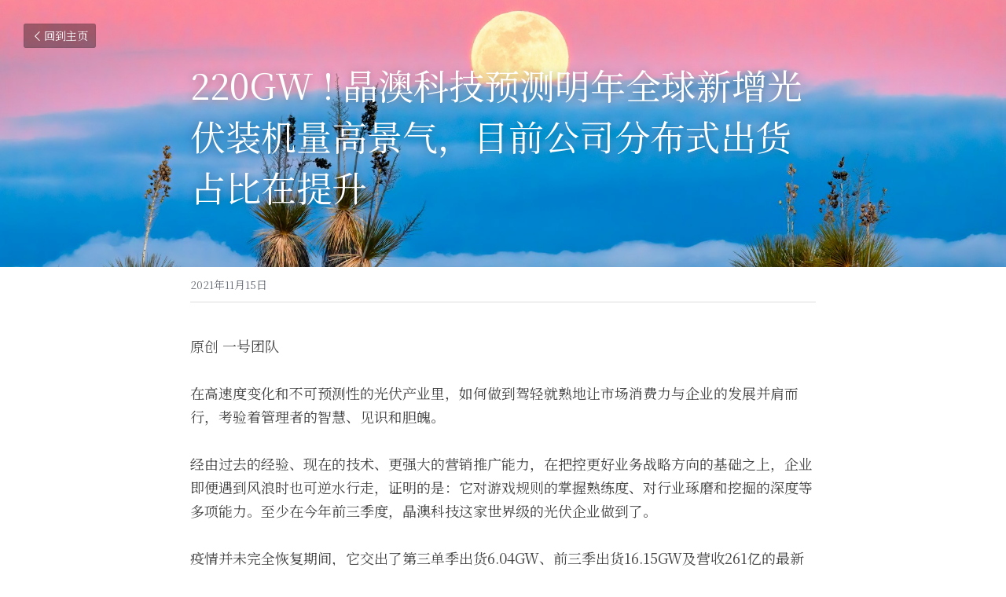

--- FILE ---
content_type: text/html; charset=utf-8
request_url: https://www.energy1.cn/blog/220gw
body_size: 43712
content:
<!-- Powered by Sxl.cn 4 (1) Jan 19, 2026 at 06:53-->
<!DOCTYPE html>
<html itemscope itemtype='http://schema.org/WebPage' lang='zh-CN' xmlns:og='http://ogp.me/ns#' xmlns='http://www.w3.org/1999/xhtml'>
<head>
<title>220GW ! 晶澳科技预测明年全球新增光伏装机量高景气，目前公司分布式出货占比在提升</title>
<meta content='text/html; charset=UTF-8' http-equiv='Content-Type'>
<meta content='width=device-width,initial-scale=1.0,user-scalable=yes,minimum-scale=1.0,maximum-scale=3.0' id='viewport' name='viewport'>
<meta content='原创 一号团队  在高速度变化和不可预测性的光伏产业里，如何做到驾轻就熟地让市场消费力与企业的发展并肩而行，考验着管理者的智慧、见识和胆魄。 经由过去的经验、现在的技术、更强大的营销推广能力，在把控更好业务战略方向的基础之上，企业即便遇到风浪时也可逆水行走，证明的是：它对游戏规则的掌握熟练度、对行业琢磨和挖掘的深度等多项能力。至少在今年前三季度，晶澳科技这家' name='description'>
<meta content='article' property='og:type'>
<meta content='220GW ! 晶澳科技预测明年全球新增光伏装机量高景气，目前公司分布式出货占比在提升' property='og:title'>
<meta content='https://www.energy1.cn/blog/220gw' property='og:url'>
<meta content='https://unsplash.sxlcdn.com/photo-1559666126-84f389727b9a?ixlib=rb-1.2.1&amp;q=85&amp;fm=jpg&amp;crop=entropy&amp;cs=srgb&amp;h=9000&amp;w=1200&amp;fit=clip&amp;fm=jpg' property='og:image'>
<meta content='220GW ! 晶澳科技预测明年全球新增光伏装机量高景气，目前公司分布式出货占比在提升' property='og:site_name'>
<meta content='原创 一号团队  在高速度变化和不可预测性的光伏产业里，如何做到驾轻就熟地让市场消费力与企业的发展并肩而行，考验着管理者的智慧、见识和胆魄。 经由过去的经验、现在的技术、更强大的营销推广能力，在把控更好业务战略方向的基础之上，企业即便遇到风浪时也可逆水行走，证明的是：它对游戏规则的掌握熟练度、对行业琢磨和挖掘的深度等多项能力。至少在今年前三季度，晶澳科技这家' property='og:description'>
<meta content='220GW ! 晶澳科技预测明年全球新增光伏装机量高景气，目前公司分布式出货占比在提升' itemprop='name'>
<meta content='原创 一号团队  在高速度变化和不可预测性的光伏产业里，如何做到驾轻就熟地让市场消费力与企业的发展并肩而行，考验着管理者的智慧、见识和胆魄。 经由过去的经验、现在的技术、更强大的营销推广能力，在把控更好业务战略方向的基础之上，企业即便遇到风浪时也可逆水行走，证明的是：它对游戏规则的掌握熟练度、对行业琢磨和挖掘的深度等多项能力。至少在今年前三季度，晶澳科技这家' itemprop='description'>
<meta content='https://unsplash.sxlcdn.com/photo-1559666126-84f389727b9a?ixlib=rb-1.2.1&amp;q=85&amp;fm=jpg&amp;crop=entropy&amp;cs=srgb&amp;h=9000&amp;w=1200&amp;fit=clip&amp;fm=jpg' itemprop='image'>
<meta content='summary_large_image' name='twitter:card'>
<meta content='220GW ! 晶澳科技预测明年全球新增光伏装机量高景气，目前公司分布式出货占比在提升' name='twitter:title'>
<meta content='原创 一号团队  在高速度变化和不可预测性的光伏产业里，如何做到驾轻就熟地让市场消费力与企业的发展并肩而行，考验着管理者的智慧、见识和胆魄。 经由过去的经验、现在的技术、更强大的营销推广能力，在把控更好业务战略方向的基础之上，企业即便遇到风浪时也可逆水行走，证明的是：它对游戏规则的掌握熟练度、对行业琢磨和挖掘的深度等多项能力。至少在今年前三季度，晶澳科技这家' name='twitter:description'>
<meta content='https://unsplash.sxlcdn.com/photo-1559666126-84f389727b9a?ixlib=rb-1.2.1&amp;q=85&amp;fm=jpg&amp;crop=entropy&amp;cs=srgb&amp;h=9000&amp;w=1200&amp;fit=clip&amp;fm=jpg' name='twitter:image'>
<meta name="csrf-param" content="authenticity_token" />
<meta name="csrf-token" content="HgC3If7BEMEUmF++BEPKmm2xg8Ix0Mct5ADX6bOhHYEmqvijXCP/VviyJoYGu0H3iaxF/0n7NlMuRukrV0Dprg==" />
<script>
window.$S={};$S.conf={"SUPPORTED_CURRENCY":[{"code":"USD","symbol":"$","decimal":".","thousand":",","precision":2,"name":"\u7f8e\u91d1"},{"code":"CNY","symbol":"\u00a5","decimal":".","thousand":",","precision":2,"name":"\u4eba\u6c11\u5e01"}],"keenio_collection":"sxl_pageviews","keenio_pbs_impression_collection":"sxl_pbs_impression","keenio_pbs_conversion_collection":"sxl_pbs_conversion","keenio_pageservice_imageshare_collection":"sxl_pageservice_imageshare","keenio_page_socialshare_collection":"sxl_page_socialshare","keenio_page_framing_collection":"sxl_page_framing","keenio_file_download_collection":"sxl_file_download","is_google_analytics_enabled":true,"gdpr_compliance_feature":false,"is_strikingly_analytics_enabled":true,"baidu_xzh_json":null,"isBlog":true};$S.globalConf={"premium_apps":["HtmlApp","EcwidApp","MailChimpApp","CeleryApp","LocuApp"],"environment":"production","env":"production","host_suffix":"sxl.cn","asset_url":"https:\/\/static-assets.sxlcdn.com","support_url":"http:\/\/help.sxl.cn","sxl_font_api_url":"https:\/\/static-fonts-css.sxlcdn.com","locale":"zh-CN","enable_live_chat":true,"s_in_china":false,"browser_locale":null,"is_sxl":true,"is_rtl":false,"google":{"recaptcha_v2_client_key":"6LfoDOAcAAAAAC8ug-1lghZX4eT5plagLN89QFcL","recaptcha_v2_invisible_client_key":"6LeyqBYdAAAAAFSPQEIQ-Ok7iovzAZqmiaMdaVPC"},"hcaptcha":{"hcaptcha_checkbox_key":"c3b8a826-9184-4ac4-baf6-79aa0a44649c","hcaptcha_invisible_key":"38305918-555e-419c-8750-571a56748556"},"user_image_cdn":{"qn":"\/\/user-assets.sxlcdn.com","s":"\/\/user-images.strikinglycdn.com"},"user_image_private_cdn":{"qn":"\/\/private-user-assets.sxlcdn.com"},"rollout":{"crm_livechat":false,"google_invisible_recaptcha":true,"enabled_hcaptcha":true,"nav_2021":true,"nav_2021_off":false,"nav_2023":true,"new_blog_layout":true,"pbs_i18n":false},"GROWINGIO_API_KEY":"9cd75b795e61ba6f","BAIDU_API_KEY":"91668c5f1b9f09ec14d36942ae04547c","SEGMENTIO_API_KEY":"xPBGAXEVKOJ7HnZa3w51Q8Mw4plpF7vf","FACEBOOK_APP_ID":null,"WECHAT_APP_ID":"wxaaff643af53f8730","KEEN_IO_PROJECT_ID":"56419d00672e6c7537838ab6","KEEN_IO_WRITE_KEY":"[base64]","CLOUDINARY_CLOUD_NAME":"hrscywv4p","CLOUDINARY_PRESET":"oxbxiyxl","BUGSNAG_FE_API_KEY":"cf8e2180a0db46c07513344d03eee748","BUGSNAG_FE_JS_RELEASE_STAGE":"production","WEB_PUSH_PUB_KEY":null};$S.miniProgramAppType=null;$S.blogPostData={"blogPostMeta":{"id":4707216,"state":"published","pinned":false,"notified":false,"createdAt":"2021-11-15T02:50:27.634-08:00","publishedAt":"2021-11-15T02:53:23.080-08:00","publicUrl":"https:\/\/www.energy1.cn\/blog\/220gw","customSlug":null,"editCount":10,"publishedEditCount":0,"mode":"show","role":null,"reviewState":null,"needReview":false,"censorshipResult":null,"reviewUpdatedAt":null,"scheduledPublishAt":null,"scheduledPublishAtUtcTime":null,"scheduledTimeZone":null,"postedToWechat":false,"tags":[],"categories":[],"socialMediaConfig":{"url":"https:\/\/www.energy1.cn\/blog\/220gw","title":"220GW ! \u6676\u6fb3\u79d1\u6280\u9884\u6d4b\u660e\u5e74\u5168\u7403\u65b0\u589e\u5149\u4f0f\u88c5\u673a\u91cf\u9ad8\u666f\u6c14\uff0c\u76ee\u524d\u516c\u53f8\u5206\u5e03\u5f0f\u51fa\u8d27\u5360\u6bd4\u5728\u63d0\u5347","image":"https:\/\/unsplash.sxlcdn.com\/photo-1559666126-84f389727b9a?ixlib=rb-1.2.1\u0026q=85\u0026fm=jpg\u0026crop=entropy\u0026cs=srgb\u0026h=9000\u0026w=1200\u0026fit=clip\u0026fm=jpg","description":"\u539f\u521b \u4e00\u53f7\u56e2\u961f\u00a0 \u5728\u9ad8\u901f\u5ea6\u53d8\u5316\u548c\u4e0d\u53ef\u9884\u6d4b\u6027\u7684\u5149\u4f0f\u4ea7\u4e1a\u91cc\uff0c\u5982\u4f55\u505a\u5230\u9a7e\u8f7b\u5c31\u719f\u5730\u8ba9\u5e02\u573a\u6d88\u8d39\u529b\u4e0e\u4f01\u4e1a\u7684\u53d1\u5c55\u5e76\u80a9\u800c\u884c\uff0c\u8003\u9a8c\u7740\u7ba1\u7406\u8005\u7684\u667a\u6167\u3001\u89c1\u8bc6\u548c\u80c6\u9b44\u3002 \u7ecf\u7531\u8fc7\u53bb\u7684\u7ecf\u9a8c\u3001\u73b0\u5728\u7684\u6280\u672f\u3001\u66f4\u5f3a\u5927\u7684\u8425\u9500\u63a8\u5e7f\u80fd\u529b\uff0c\u5728\u628a\u63a7\u66f4\u597d\u4e1a\u52a1\u6218\u7565\u65b9\u5411\u7684\u57fa\u7840\u4e4b\u4e0a\uff0c\u4f01\u4e1a\u5373\u4fbf\u9047\u5230\u98ce\u6d6a\u65f6\u4e5f\u53ef\u9006\u6c34\u884c\u8d70\uff0c\u8bc1\u660e\u7684\u662f\uff1a\u5b83\u5bf9\u6e38\u620f\u89c4\u5219\u7684\u638c\u63e1\u719f\u7ec3\u5ea6\u3001\u5bf9\u884c\u4e1a\u7422\u78e8\u548c\u6316\u6398\u7684\u6df1\u5ea6\u7b49\u591a\u9879\u80fd\u529b\u3002\u81f3\u5c11\u5728\u4eca\u5e74\u524d\u4e09\u5b63\u5ea6\uff0c\u6676\u6fb3\u79d1\u6280\u8fd9\u5bb6\u4e16\u754c\u7ea7\u7684\u5149\u4f0f\u4f01\u4e1a\u505a\u5230\u4e86\u3002 \u75ab\u60c5\u5e76\u672a\u5b8c\u5168\u6062\u590d\u671f\u95f4\uff0c\u5b83\u4ea4\u51fa\u4e86\u7b2c\u4e09\u5355\u5b63\u51fa\u8d276.04GW\u3001\u524d\u4e09\u5b63\u51fa\u8d2716.15GW\u53ca\u8425\u6536261\u4ebf\u7684\u6700\u65b0\u4f73\u7ee9\u3002...","fbAppId":null},"nextBlogPostTitle":"10\u4e07\u5428\uff01\u901a\u5a01\u4e0e\u4eac\u8fd0\u901a\u3001\u6676\u79d1\u80fd\u6e90\u7b7e\u7f72\u589e\u8d44\u6269\u80a1\u534f\u8bae","nextBlogPostRelativeUrl":"\/blog\/10-c0f5b603-07e5-42ba-a917-eac2eaad02ac","nextBlogPostId":4707219,"prevBlogPostTitle":"\u4e16\u754c\u57ce\u5e02\u65e5\u522e\u8d77\u96f6\u78b3\u6d88\u8d39\u98ce\uff0c\u4ea7\u54c1\u201c\u78b3\u6807\u7b7e\u201d\u6210\u4e3a\u65b0\u8d8b\u52bf","prevBlogPostRelativeUrl":"\/blog\/6d8c064e93d","prevBlogPostId":4707215},"pageMeta":{"blogSettings":{"previewLayout":1,"mailchimpCode":null,"hasSubscriptionCode":false,"hasSubscriptionCodeBefore":null,"showMorePostsWith":null,"usedDisqusCommentsBefore":null,"showRss":true,"showMip":true,"enableComments":null,"lastReadCommentsAt":null,"showAmp":null,"reviewNumber":null,"commentsRequireApproval":null,"showSubscriptionForm":true,"showSubscriptionsTab":true,"headerCustomCode":null,"footerCustomCode":null,"shortcuts":[],"shortcutsOrder":{},"banner":[],"previewNumber":"20","wechatMomentEnabled":null,"category_order":{"1380":6,"2650":4,"14482":3,"51327":2,"67198":5,"68081":1,"68082":0},"showNav":null,"hideNewBlogTips":true,"positiveOrder":true},"isPro":true,"isV4":true,"forcedLocale":"zh-CN","userId":305090,"membership":"sxlpro","theme":{"id":2,"css_file":"themes/sleek/main","color_list":"","created_at":"2015-12-25T04:20:51.081-08:00","updated_at":"2018-04-10T19:05:31.633-07:00","display_name":"Sleek","default_slide_list":"18,21,31,29,23,16,30,28,19,20,27","navbar_file":"sleek/navbar","footer_file":"sleek/footer","name":"sleek","thumb_image":"themes/sleek/sleek-select.png","use_background_image":false,"demo_page_id":null,"type_mask":1,"data_page_id":null,"is_new":false,"priority":0,"header_file":"sleek/header","data":"{\"menu\":{\"type\":\"Menu\",\"components\":{\"image1\":{\"type\":\"Image\",\"image_type\":\"large\",\"url\":\"/images/themes/sleek/logo.png\"},\"text1\":{\"type\":\"RichText\",\"value\":\"Title Text\",\"text_type\":\"title\"},\"text2\":{\"type\":\"RichText\",\"value\":\"Title Text\",\"text_type\":\"heading\"},\"text3\":{\"type\":\"RichText\",\"value\":\"Lorem ipsum dolor sit amet, consectetuer adipiscing elit\",\"text_type\":\"body\"},\"button1\":{\"name\":\"button\",\"type\":\"Button\",\"text\":\"BUY NOW\",\"url\":\"http://strikingly.com\",\"target\":\"\"}}}}","name_with_v4_fallback":"sleek"},"permalink":"nengyuanyihao","subscriptionPlan":"sxlpro_yearly","subscriptionPeriod":"yearly","isOnTrial":false,"customColors":{"type":"CustomColors","id":"f_e2b7347f-c76f-4591-b887-404dffae9916","defaultValue":null,"active":false,"highlight1":null,"highlight2":null},"animations":{"type":"Animations","id":"f_3adc41a5-8298-47a0-ad81-366dc4ab7f0b","defaultValue":null,"page_scroll":"slide_in","background":"parallax","image_link_hover":"none"},"s5Theme":{"type":"Theme","id":"f_6ff70534-8f85-4e00-ad6e-e36b9558607f","version":"10","nav":{"type":"NavTheme","id":"f_70a4f277-7c98-4ada-8394-2acd636ef932","name":"topBar","layout":"a","padding":"medium","sidebarWidth":"small","topContentWidth":"full","horizontalContentAlignment":"left","verticalContentAlignment":"top","fontSize":"medium","backgroundColor1":"#dddddd","highlightColor":null,"presetColorName":"transparent","itemSpacing":"compact","dropShadow":"no","socialMediaListType":"link","isTransparent":true,"isSticky":true,"showSocialMedia":false,"highlight":{"type":"underline","textColor":null,"blockTextColor":null,"blockBackgroundColor":null,"blockShape":"pill","id":"f_385fb81f-3c3e-4447-bc36-0c9aca04c786"},"border":{"enable":false,"borderColor":"#000","position":"bottom","thickness":"small"},"socialMedia":[{"type":"LinkedIn","id":"a34ed9e0-0f66-11f0-a439-3db2c9332e39","url":"","className":"fab fa-linkedin-in","show_button":false},{"type":"SinaWeibo","id":"a34ed9e1-0f66-11f0-a439-3db2c9332e39","url":"","className":"fab fa-weibo","show_button":false},{"type":"WeChat","id":"a34ed9e2-0f66-11f0-a439-3db2c9332e39","url":"","className":"fab fa-weixin","show_button":false},{"type":"DouYin","id":"a34ed9e3-0f66-11f0-a439-3db2c9332e39","url":"","className":"fab fa-tiktok","show_button":false},{"type":"YouKu","id":"a34ed9e4-0f66-11f0-a439-3db2c9332e39","url":"","className":"fas fa-link","show_button":false},{"type":"Bilibili","id":"a34ed9e5-0f66-11f0-a439-3db2c9332e39","url":"","className":"fas fa-link","show_button":false},{"type":"TencentVideo","id":"a34ed9e6-0f66-11f0-a439-3db2c9332e39","url":"","className":"fas fa-link","show_button":false},{"type":"TieBa","id":"a34ed9e7-0f66-11f0-a439-3db2c9332e39","url":"","className":"fas fa-link","show_button":false}],"socialMediaButtonList":[{"type":"LinkedIn","id":"a34ed9ec-0f66-11f0-a439-3db2c9332e39","url":"","link_url":"","share_text":"","show_button":false},{"type":"SinaWeibo","id":"a34ed9ed-0f66-11f0-a439-3db2c9332e39","url":"","link_url":"","share_text":"","show_button":false}],"socialMediaContactList":[{"type":"SocialMediaPhone","id":"a34ed9ee-0f66-11f0-a439-3db2c9332e39","defaultValue":"","className":"fas fa-phone-alt"},{"type":"SocialMediaEmail","id":"a34ed9ef-0f66-11f0-a439-3db2c9332e39","defaultValue":"","className":"fas fa-envelope"}]},"section":{"type":"SectionTheme","id":"f_470e4b86-cf36-4cfd-95cd-f7e9d7208a5a","padding":"normal","contentWidth":"full","contentAlignment":"center","baseFontSize":null,"titleFontSize":null,"subtitleFontSize":null,"itemTitleFontSize":null,"itemSubtitleFontSize":null,"textHighlightColor":null,"baseColor":null,"titleColor":null,"subtitleColor":null,"itemTitleColor":null,"itemSubtitleColor":null,"textHighlightSelection":{"type":"TextHighlightSelection","id":"f_5eaa1f80-8ff2-4cd0-81b7-5787014b19e8","title":false,"subtitle":true,"itemTitle":false,"itemSubtitle":true}},"firstSection":{"type":"FirstSectionTheme","id":"f_48c32a33-1abc-4207-be74-af15dea88583","height":"normal","shape":"none"},"button":{"type":"ButtonTheme","id":"f_27d5a6e1-3724-4201-bc90-5afc4cf51bdc","backgroundColor":"#000000","shape":"square","fill":"solid"}},"id":11304465,"headingFont":"noto serif sc","titleFont":"noto serif sc","bodyFont":"noto serif sc","usedWebFontsNormalized":"Noto+Serif+SC:200,300,regular,500,600,700,800,900|Titillium+Web:300,700,300italic,700italic","showAmp":null,"subscribersCount":48,"templateVariation":"white-red","showStrikinglyLogo":false,"multiPage":true,"sectionLayout":"four-card-none-show","siteName":"\u80fd\u6e90\u4e00\u53f7","siteRollouts":{"custom_code":true,"pro_sections":true,"pro_apps":true,"new_settings_dialog_feature":true,"google_analytics":true,"strikingly_analytics":true,"sections_name_sync":true,"multiple_languages":true,"custom_form":false,"popup":null,"membership_feature":false},"pageCustomDomain":"www.energy1.cn","pagePublicUrl":"https:\/\/www.energy1.cn\/","googleAnalyticsTracker":null,"googleAnalyticsType":"universal","facebookPixelId":null,"gaTrackingId":"UA-25124444-14","errorceptionKey":"\"56557d16455c179b7c00004f\"","keenioProjectId":"56419d00672e6c7537838ab6","keenioWriteKey":"[base64]","wechatMpAccountId":null,"blogSubscriptionUrl":"\/show_iframe_component\/206927","chatSettings":null,"showNav":null,"hideNewBlogTips":true,"connectedSites":[{"label":"\u7b80\u4f53\u4e2d\u6587","siteId":11304465,"countryCode":"cn","publicUrl":"https:\/\/www.energy1.cn\/"},{"label":"","siteId":-1590674599237,"countryCode":"us","publicUrl":"http:\/\/www.energy1.cn\/"}],"enableFixedTextColor":true,"enableFixedTextColorRemaining":true,"enableFixedTextColorHasBgColor":false,"enableFixedGallerySectionRtlStyle":false,"enableFixedNavHorizontalAlign":false,"enableSectionSmartBinding":false,"enableFixedSectionContentStyle20251020":false,"enableNewLumaVersion":true,"enableFixedNavSpecialLogicColor":false},"content":{"type":"Blog.BlogData","id":"f_048a0364-6a72-47d1-b42d-378880943338","showComments":true,"header":{"type":"Blog.Header","id":"f_60c9e035-5bf8-43b6-bdd7-f11b85f3b724","title":{"type":"Blog.Text","id":"f_a014c91b-62d4-4c6f-82da-e199331b24d5","defaultValue":false,"value":"\u003cp\u003e220GW ! \u6676\u6fb3\u79d1\u6280\u9884\u6d4b\u660e\u5e74\u5168\u7403\u65b0\u589e\u5149\u4f0f\u88c5\u673a\u91cf\u9ad8\u666f\u6c14\uff0c\u76ee\u524d\u516c\u53f8\u5206\u5e03\u5f0f\u51fa\u8d27\u5360\u6bd4\u5728\u63d0\u5347\u003c\/p\u003e","version":1},"subTitle":{"type":"Blog.Text","id":"f_218dbd8e-c4e1-435c-ac25-81ab0535584c","value":""},"backgroundImage":{"type":"Blog.BackgroundImage","id":"f_d1c0eb63-f4f6-4cd5-ba24-a04e096672df","defaultValue":false,"url":"!","textColor":"light","sizing":"cover","userClassName":"","videoHtml":"","storageKey":"https:\/\/unsplash.sxlcdn.com\/photo-1559666126-84f389727b9a?ixlib=rb-1.2.1\u0026q=85\u0026fm=jpg\u0026crop=entropy\u0026cs=srgb","storage":"un","h":null,"w":null,"s":null,"useImage":true,"focus":null}},"footer":{"type":"Blog.Footer","id":"f_3d3364e3-b60a-4527-9441-844d78d5f135","comment":{"type":"Blog.Comment","id":"f_76d24ccb-319c-4adf-aeec-08c57eba532e","shortName":""},"shareButtons":{"type":"Blog.ShareButtons","id":"f_16ea7327-57a9-4acd-a63d-0f8629c91692","defaultValue":false,"list_type":"link","button_list":[{"type":"LinkedIn","url":"","show_button":true},{"type":"SinaWeibo","url":"","show_button":true}]}},"sections":[{"type":"Blog.Section","id":"f_c02564b3-6e4b-4f97-ae2a-bc6940161d28","defaultValue":null,"component":{"type":"RichText","id":"f_2fd043d5-5e37-416e-8474-8c3a28fdb9d1","defaultValue":false,"value":"\u003ch1 style=\"font-size: 100%;\"\u003e\u539f\u521b \u4e00\u53f7\u56e2\u961f\u0026nbsp;\u003c\/h1\u003e","backupValue":null,"version":1}},{"type":"Blog.Section","id":"f_363ffec6-9cb0-46cb-ba7e-430d174efcb1","defaultValue":null,"component":{"type":"RichText","id":"f_c5e02548-13ea-4eab-af6a-beb4cee9e151","defaultValue":null,"value":"\u003cp\u003e\u5728\u9ad8\u901f\u5ea6\u53d8\u5316\u548c\u4e0d\u53ef\u9884\u6d4b\u6027\u7684\u5149\u4f0f\u4ea7\u4e1a\u91cc\uff0c\u5982\u4f55\u505a\u5230\u9a7e\u8f7b\u5c31\u719f\u5730\u8ba9\u5e02\u573a\u6d88\u8d39\u529b\u4e0e\u4f01\u4e1a\u7684\u53d1\u5c55\u5e76\u80a9\u800c\u884c\uff0c\u8003\u9a8c\u7740\u7ba1\u7406\u8005\u7684\u667a\u6167\u3001\u89c1\u8bc6\u548c\u80c6\u9b44\u3002\u003c\/p\u003e","backupValue":null,"version":null}},{"type":"Blog.Section","id":"f_8f776c99-4423-4647-b254-c6046502ecc6","defaultValue":null,"component":{"type":"RichText","id":"f_063aaa59-f80b-4668-8bf5-b1ded84abc35","defaultValue":null,"value":"\u003cp\u003e\u7ecf\u7531\u8fc7\u53bb\u7684\u7ecf\u9a8c\u3001\u73b0\u5728\u7684\u6280\u672f\u3001\u66f4\u5f3a\u5927\u7684\u8425\u9500\u63a8\u5e7f\u80fd\u529b\uff0c\u5728\u628a\u63a7\u66f4\u597d\u4e1a\u52a1\u6218\u7565\u65b9\u5411\u7684\u57fa\u7840\u4e4b\u4e0a\uff0c\u4f01\u4e1a\u5373\u4fbf\u9047\u5230\u98ce\u6d6a\u65f6\u4e5f\u53ef\u9006\u6c34\u884c\u8d70\uff0c\u8bc1\u660e\u7684\u662f\uff1a\u5b83\u5bf9\u6e38\u620f\u89c4\u5219\u7684\u638c\u63e1\u719f\u7ec3\u5ea6\u3001\u5bf9\u884c\u4e1a\u7422\u78e8\u548c\u6316\u6398\u7684\u6df1\u5ea6\u7b49\u591a\u9879\u80fd\u529b\u3002\u81f3\u5c11\u5728\u4eca\u5e74\u524d\u4e09\u5b63\u5ea6\uff0c\u6676\u6fb3\u79d1\u6280\u8fd9\u5bb6\u4e16\u754c\u7ea7\u7684\u5149\u4f0f\u4f01\u4e1a\u505a\u5230\u4e86\u3002\u003c\/p\u003e","backupValue":null,"version":null}},{"type":"Blog.Section","id":"f_cee24fd6-138b-4109-89db-295debb89536","defaultValue":null,"component":{"type":"RichText","id":"f_567607ba-6145-47c2-abc4-915548da5956","defaultValue":null,"value":"\u003cp\u003e\u75ab\u60c5\u5e76\u672a\u5b8c\u5168\u6062\u590d\u671f\u95f4\uff0c\u5b83\u4ea4\u51fa\u4e86\u7b2c\u4e09\u5355\u5b63\u51fa\u8d276.04GW\u3001\u524d\u4e09\u5b63\u51fa\u8d2716.15GW\u53ca\u8425\u6536261\u4ebf\u7684\u6700\u65b0\u4f73\u7ee9\u3002\u003c\/p\u003e","backupValue":null,"version":null}},{"type":"Blog.Section","id":"f_3bfb0833-ccf2-41df-a307-d4a42e59de7b","defaultValue":null,"component":{"type":"RichText","id":"f_7bf5d21c-33cf-4bf5-8a5d-e24da1da5f44","defaultValue":null,"value":"\u003cp\u003e\u6676\u6fb3\u79d1\u6280\u6240\u9884\u6d4b\u7684\u660e\u5e74\u5149\u4f0f\u5e02\u573a\uff0c\u4f3c\u4e4e\u4e5f\u66f4\u7ea2\u706b\uff1a\u5168\u7403\u5e02\u573a\u65b0\u589e\u88c5\u673a\u91cf\u5728190-220GW\u5de6\u53f3\uff0c\u6216\u6bd4\u4eca\u5e74\u66f4\u9ad8\u3002\u660e\u5e74\uff0c\u6676\u6fb3\u81ea\u8eab\u7684\u51fa\u8d27\u76ee\u6807\u4e5f\u4f1a\u66f4\u9ad8\uff0c\u800c\u4e14\u7ec4\u4ef6\u3001\u7535\u6c60\u7b49\u4ea7\u80fd\u7684\u63d0\u5347\u4e5f\u5df2\u6392\u5165\u8ba1\u5212\u3002\u003c\/p\u003e","backupValue":null,"version":null}},{"type":"Blog.Section","id":"f_d45e899d-0c66-4b17-8ed6-7b02676bba94","defaultValue":null,"component":{"type":"RichText","id":"f_9e743928-f227-4100-b93c-e716c22509e4","defaultValue":null,"value":"\u003cp\u003e\u003cstrong\u003e\u6d77\u5916\u53ca\u56fd\u5185\u51fa\u8d27\u5206\u522b\u4e3a63%\u548c37%\u5de6\u53f3\u003c\/strong\u003e\u003c\/p\u003e\u003cp\u003e\u4eca\u5e74\u524d\u4e09\u5b63\uff0c\u6676\u6fb3\u79d1\u6280\u8425\u6536\u8fbe261\u4ebf\uff0c\u76f8\u6bd42\u5e74\u524d\u540c\u671f\u7684135\u4ebf\u7ffb\u4e861\u500d\u4ee5\u4e0a\uff0c\u540c\u6bd4\u589e\u5e4556.32%\u3002\u62a5\u544a\u671f\u672b\uff0c\u4f01\u4e1a\u7684\u603b\u8d44\u4ea7\u7ea6552.07\u4ebf\u5143\uff0c\u5f52\u5c5e\u4e8e\u4e0a\u5e02\u516c\u53f8\u80a1\u4e1c\u7684\u51c0\u8d44\u4ea7\u7ea6157.64\u4ebf\u5143\u3002\u003c\/p\u003e","backupValue":null,"version":null}},{"type":"Blog.Section","id":"f_9eccee29-0533-4a51-bd11-f05e85357f29","defaultValue":null,"component":{"type":"RichText","id":"f_26e2b23d-7259-447e-9b09-593b0fdeded3","defaultValue":null,"value":"\u003cp\u003e1-9\u6708\uff0c\u516c\u53f8\u9500\u552e\u8d39\u7528\u3001\u7ba1\u7406\u8d39\u7528\u589e\u5e45\u5206\u522b\u662f40%\u300152%\uff1b\u4e0e\u8425\u6536\u589e\u5e45\u4fdd\u6301\u4e00\u81f4\u30021-3\u5b63\u7684\u539f\u6750\u6599\u4ef7\u5927\u6da8\u540e\uff0c\u4f01\u4e1a\u5728\u201c\u8d2d\u5165\u5546\u54c1\u3001\u63a5\u53d7\u52b3\u52a1\u65b9\u9762\u6240\u652f\u4ed8\u7684\u73b0\u91d1\u201d\u4e0a\u6709\u6240\u4e0a\u6da8\uff0c\u540c\u6bd4\u589e\u5e4589%\uff0c\u8bf4\u660e\u539f\u6750\u6599\u4ef7\u7684\u731b\u6da8\u5bf9\u4e0a\u5e02\u516c\u53f8\u7684\u5bf9\u5916\u652f\u51fa\u5f71\u54cd\u4e4b\u5927\uff0c\u5f53\u7136\u4e5f\u6709\u79ef\u6781\u5b58\u8d27\u7684\u542b\u4e49\u5728\u3002\u003c\/p\u003e","backupValue":null,"version":null}},{"type":"Blog.Section","id":"f_468e3bc5-c5f9-410f-a898-f402dbc57a6d","defaultValue":null,"component":{"type":"RichText","id":"f_7f7f81d9-962b-4ae7-a5e4-a61372778ad6","defaultValue":null,"value":"\u003cp\u003e\u5728\u4e00\u4e2a\u5c0f\u8303\u56f4\u7684\u6d3b\u52a8\u4e0a\uff0c\u6676\u6fb3\u79d1\u6280\u65b9\u9762\u900f\u9732\uff0c\u4eca\u5e74\u524d\u4e09\u5b63\uff0c\u8be5\u516c\u53f8\u7684\u7535\u6c60\u7ec4\u4ef6\u51fa\u8d27\u91cf16.15GW\u3002\u8fdb\u4e00\u6b65\u770b\uff0c\u6d77\u5916\u53ca\u56fd\u5185\u7684\u51fa\u8d27\u5360\u6bd4\u662f62.4%\u300137.6%\u3002\u003c\/p\u003e","backupValue":null,"version":null}},{"type":"Blog.Section","id":"f_e5433f39-5f12-4f9d-ba56-b20aa2996598","defaultValue":null,"component":{"type":"RichText","id":"f_b904dd94-a5e8-4b98-b3f1-a8073675025c","defaultValue":null,"value":"\u003cp\u003e\u7b2c\u4e09\u5b63\u5ea6\uff0c\u516c\u53f8\u7684\u7535\u6c60\u7ec4\u4ef6\u51fa\u8d27\u91cf\u8fbe6.04GW\uff0c\u5176\u4e2d\u6d77\u5916\u53ca\u56fd\u5185\u7684\u51fa\u8d27\u5360\u6bd4\u4e3a62%\u300138%\uff0c\u4e0e\u524d\u4e09\u5b63\u603b\u4f53\u6c34\u5e73\u57fa\u672c\u4fdd\u6301\u4e00\u81f4\u3002\u7b2c\u4e09\u5355\u5b63\uff0c\u516c\u53f8\u7684\u8425\u6536\u7ea699\u4ebf\u5143\uff0c\u8f83\u4e0a\u5e74\u540c\u671f\u589e\u957f71%\uff1b\u51c0\u5229\u6da6\u8fd16\u4ebf\u5143\uff0c\u8f83\u4e0a\u5e74\u540c\u671f\u589e\u957f1.44%\u3002\u003c\/p\u003e","backupValue":null,"version":null}},{"type":"Blog.Section","id":"f_aa769e81-7d49-43bb-a4b3-6a1280fcd771","defaultValue":null,"component":{"type":"RichText","id":"f_2d05c4a8-48af-4480-9eb0-82ddbed92fb4","defaultValue":null,"value":"\u003cp\u003e\u80fd\u6e90\u4e00\u53f7\u4e5f\u53d1\u73b0\uff0c\u4ece\u6bdb\u5229\u7387\u6765\u8bf4\uff0c\u8be5\u516c\u53f8\u7b2c\u4e09\u5b63\u5ea6\u7684\u9500\u552e\u6bdb\u5229\u7387\u662f15.54%\uff0c\u76f8\u6bd4\u7b2c\u4e8c\u5b63\u5ea6\u548c\u7b2c\u4e00\u5b63\u5ea6\u768414.71%\u300110.78%\u90fd\u6709\u63d0\u5347\u3002\u5f53\u5b63\u7684\u9500\u552e\u51c0\u5229\u7387\u4e5f\u662f\u4eca\u5e74\u4ee5\u6765\u7684\u4e09\u4e2a\u5355\u5b63\u5ea6\u4e2d\uff0c\u6700\u9ad8\u7684\u3002\u8fd9\u4e5f\u518d\u5ea6\u8868\u660e\uff1a\u8be5\u4f01\u4e1a\u5728\u6839\u636e\u5e02\u573a\u53d8\u5316\u5728\u4e0d\u65ad\u8c03\u6574\u7b56\u7565\u3001\u6539\u8fdb\u81ea\u5df1\u7684\u76c8\u5229\u80fd\u529b\u3002\u5176\u4e2d\u4e00\u70b9\u5728\u4e8e\uff0c\u5728\u524d\u671f\u4f4e\u6bdb\u5229\u7684\u7ec4\u4ef6\u8ba2\u5355\u6d88\u5316\u5b8c\u6bd5\u4e4b\u540e\uff0c\u6676\u6fb3\u79d1\u6280\u7684\u76c8\u5229\u6c34\u5e73\u5728\u7b2c\u4e09\u5b63\u5ea6\u5f97\u5230\u4e86\u52a0\u5f3a\u3002\u003c\/p\u003e","backupValue":null,"version":null}},{"type":"Blog.Section","id":"f_8d0bf2e3-a185-4121-a013-13fce4201709","defaultValue":null,"component":{"type":"RichText","id":"f_b97968d3-1407-49b0-adfe-13cfb293c4f8","defaultValue":null,"value":"\u003cp\u003e\u8be5\u516c\u53f8\u575a\u6301\u4ee5\u201c\u7a33\u5065\u589e\u957f\u3001\u6301\u7eed\u76c8\u5229\u201d\u4e3a\u7ecf\u8425\u539f\u5219\uff0c\u52a0\u5927\u5e02\u573a\u9500\u552e\u529b\u5ea6\uff0c\u7a33\u6b65\u63a8\u8fdb\u65b0\u4ea7\u80fd\u5efa\u8bbe\uff0c\u6301\u7eed\u4f18\u5316\u4f9b\u5e94\u94fe\u7ba1\u7406\uff0c\u4fdd\u8bc1\u4e86\u516c\u53f8\u7ecf\u8425\u4e1a\u7ee9\u6301\u7eed\u3001\u5e73\u7a33\u5730\u589e\u957f\u3002\u003c\/p\u003e","backupValue":null,"version":null}},{"type":"Blog.Section","id":"f_51062f5a-9438-4997-a1ab-8bbe2788b160","defaultValue":null,"component":{"type":"RichText","id":"f_3ff64bd0-fd3c-4820-a75a-641f3d52f353","defaultValue":false,"value":"\u003cp\u003e\u003cstrong\u003e\u5206\u5e03\u5f0f\u5360\u6bd4\u63d0\u5347\u003c\/strong\u003e\u003c\/p\u003e\u003cp\u003e\u4f5c\u4e3a\u65b0\u80fd\u6e90\u7684\u4ece\u4e1a\u8005\u4e4b\u4e00\uff0c\u6676\u6fb3\u79d1\u6280\u5bf9\u73b0\u9636\u6bb5\u548c\u672a\u6765\u884c\u4e1a\u7684\u53d1\u5c55\u6709\u4ec0\u4e48\u5e94\u5bf9\u4e0e\u5c55\u671b\uff1f\u003c\/p\u003e","backupValue":null,"version":1}},{"type":"Blog.Section","id":"f_ce6713a1-9bbc-4d07-8141-237d142d424a","defaultValue":null,"component":{"type":"RichText","id":"f_9b8f11b2-b590-40c1-950e-b3483517a969","defaultValue":null,"value":"\u003cp\u003e\u6676\u6fb3\u79d1\u6280\u6307\u51fa\uff0c\u5982\u4eca\u7ec4\u4ef6\u5e02\u573a\u4ef7\u683c\u5df2\u8d852\u5143\u6bcf\u74e6\u3002\u90a3\u4e48\uff0c\u4e00\u4e9b\u5df2\u7b7e\u8ba2PPA\uff08\u8d2d\u7535\u534f\u8bae\uff09\u7684\u5927\u578b\u5149\u4f0f\u53d1\u7535\u9879\u76ee\u6765\u8bf4\uff0c\u5bf9\u8fd9\u4e2a\u4ef7\u683c\u7684\u63a5\u53d7\u7a0b\u5ea6\u6709\u9650\uff0c\u90e8\u5206\u9879\u76ee\u5ef6\u671f\u3002\u5bf9\u5206\u5e03\u5f0f\u5149\u4f0f\u53d1\u7535\u9879\u76ee\u6765\u8bf4\uff0c\u7531\u4e8e\u5bf9\u7ec4\u4ef6\u4ef7\u7684\u201c\u8010\u53d7\u5ea6\u201d\u7a0d\u9ad8\uff0c\u56e0\u6b64\u5206\u5e03\u5f0f\u5e02\u573a\u65e0\u8bba\u662f\u4e2d\u56fd\u8fd8\u662f\u6d77\u5916\uff0c\u90fd\u6709\u8f83\u5927\u7684\u589e\u91cf\u3002\u6676\u6fb3\u79d1\u6280\u7684\u5206\u9500\u6e20\u9053\u51fa\u8d27\u5360\u6bd4\u4e5f\u5feb\u901f\u63d0\u5347\uff0c\u8fd9\u5bf9\u4e8e\u76c8\u5229\u80fd\u529b\u7684\u63d0\u5347\u540c\u6837\u6709\u6240\u5e2e\u52a9\u3002\u003c\/p\u003e","backupValue":null,"version":null}},{"type":"Blog.Section","id":"f_c2f0e93c-486e-48b8-95e5-1e9d5a1025c8","defaultValue":null,"component":{"type":"RichText","id":"f_0db39045-9f1a-456d-87d7-b3acb9cb7951","defaultValue":null,"value":"\u003cp\u003e\u4e09\u5b63\u5ea6\u672b\uff0c\u6676\u6fb3\u7684\u5b58\u8d27\u6709\u6240\u63d0\u5347\uff0c\u81f3105.26\u4ebf\uff0c\u76f8\u6bd4\u4e8c\u5b63\u5ea6\u589e\u52a0\u4e8647%\u3002\u540c\u6bd4\u589e\u5e45\uff0c\u6ca1\u67092020\u5e74\u540c\u671f\u7684\u9ad8\u3002\u516c\u53f8\u900f\u9732\uff0c\u8fd9\u4e9b\u5b58\u8d27\u4e3b\u8981\u662f\u4ee5\u7ec4\u4ef6\u4e3a\u4e3b\uff0c\u800c\u4e14\u5e93\u5b58\u4e5f\u57fa\u672c\u4e0a\u6709\u8ba2\u5355\u8986\u76d6\u3002\u897f\u5357\u8bc1\u5238\u5206\u6790\u8ba4\u4e3a\uff0c\u5b58\u8d27\u7684\u8868\u73b0\uff0c\u4e3a\u7b2c\u56db\u5b63\u5ea6\u7684\u7ec4\u4ef6\u51fa\u8d27\u63d0\u4f9b\u4e86\u7a33\u5b9a\u7684\u4fdd\u969c\u3002\u800c\u4e14\uff0c\u5e93\u5b58\u7ec4\u4ef6\u7684\u751f\u4ea7\u6210\u672c\u76f8\u5bf9\u6765\u8bf4\u4e0d\u9ad8\uff0c\u56e0\u6b64\u9884\u8ba1\u4f1a\u5bf9\u4f01\u4e1a\u7684\u7ec4\u4ef6\u76c8\u5229\u80fd\u529b\u6709\u6240\u7a33\u56fa\u548c\u4fdd\u6301\u3002\u540e\u671f\uff0c\u5728\u591a\u5bb6\u591a\u6676\u7845\u7684\u7845\u6599\u65b0\u4ea7\u80fd\u6295\u653e\u548c\u722c\u5761\u540e\uff0c\u4e0a\u4e2d\u6e38\u7684\u4ef7\u683c\u4f1a\u9010\u6e10\u677e\u52a8\uff0c\u4ea7\u4e1a\u94fe\u7684\u5229\u6da6\u4f1a\u9010\u6b65\u5411\u4e0b\u6e38\u8f6c\u79fb\u3002\u003c\/p\u003e","backupValue":null,"version":null}},{"type":"Blog.Section","id":"f_dc6e3931-afb2-4a39-a242-3aa9e309dffc","defaultValue":null,"component":{"type":"RichText","id":"f_d70a7804-b3c8-4a10-bdd1-adeac23500e3","defaultValue":null,"value":"\u003cp\u003e\u5c31\u51fa\u8d27\u60c5\u51b5\u6765\u8bf4\uff0c\u6676\u6fb3\u79d1\u6280\u9ad8\u7ba1\u4e5f\u8868\u793a\uff0c\u201c2021\u5e74\uff0c\u516c\u53f8\u7684\u51fa\u8d27\u76ee\u6807\u4e0d\u53d8\uff0c\u7ef4\u6301\u572825-30GW\u3002\u4f46\u56e0\uff08\u7ec4\u4ef6\uff09\u4ef7\u683c\u4e0a\u6da8\u5168\u7403\u5e02\u573a\u9700\u6c42\u840e\u7f29\uff0c\u516c\u53f8\u5728\u4fdd\u8bc1\u8ba2\u5355\u5229\u6da6\u7684\u60c5\u51b5\u4e0b\uff0c\u5c3d\u53ef\u80fd\u5730\u591a\u51fa\u8d27\u3002\u7ed3\u5408\u5e02\u573a\u60c5\u51b5\u770b\uff0c\u6211\u4eec\u9884\u4f30\u660e\u5e74\u5168\u7403\u5e02\u573a\u65b0\u589e\u88c5\u673a\u91cf\u5728190-220GW\u5de6\u53f3\u3002\u201d\u003c\/p\u003e","backupValue":null,"version":null}},{"type":"Blog.Section","id":"f_b86e9f3a-ec18-4ec1-92f6-3b56e2760f05","defaultValue":null,"component":{"type":"RichText","id":"f_46edccc8-b059-40f7-b08e-97b9eb4b7ac7","defaultValue":null,"value":"\u003cp\u003e\u003cstrong\u003e\u6269\u4ea7\u53ca\u7814\u53d1\u8fdb\u884c\u65f6\u003c\/strong\u003e\u003c\/p\u003e\u003cp\u003e\u5168\u7403\u5149\u4f0f\u9700\u6c42\u7684\u6301\u7eed\u6269\u5927\uff0c\u52bf\u5fc5\u8ba9\u4e00\u4f53\u5316\u5382\u5546\u7684\u6269\u4ea7\u6b65\u4f10\u52a0\u5feb\u3002\u003c\/p\u003e","backupValue":null,"version":null}},{"type":"Blog.Section","id":"f_efeaa196-262c-4c61-9a38-b2581eccabee","defaultValue":null,"component":{"type":"RichText","id":"f_b11825d0-2b67-4019-8259-826919e71ed4","defaultValue":null,"value":"\u003cp\u003e\u622a\u81f32020\u5e74\u5e74\u5e95\uff0c\u8be5\u516c\u53f8\u7684\u7ec4\u4ef6\u4ea7\u80fd\u4e3a23GW\uff0c\u7845\u7247\u548c\u7535\u6c60\u4ea7\u80fd\u4e3a\u7ec4\u4ef6\u768480%\u3002\u9884\u8ba1\u5230\u4eca\u5e74\u5e74\u672b\uff0c\u6676\u6fb3\u7684\u7ec4\u4ef6\u4ea7\u80fd\u8fbe40GW\uff0c\u7845\u7247\u548c\u7535\u6c60\u4ea7\u80fd\u7ea6\u4e3a\u7ec4\u4ef6\u4ea7\u80fd\u768480%\u3002\u003c\/p\u003e","backupValue":null,"version":null}},{"type":"Blog.Section","id":"f_437edb7e-e062-428a-8f9a-628729fa528d","defaultValue":null,"component":{"type":"RichText","id":"f_047dcc73-dd06-4f9d-ab42-119a95d4a5de","defaultValue":null,"value":"\u003cp\u003e\u76ee\u524d\uff0c\u6676\u6fb3\u5b81\u664b4GW\u7535\u6c60\u3001\u8d8a\u53573.5GW\u7ec4\u4ef6\u3001\u4e49\u4e4c5GW\u7ec4\u4ef6\u7b49\u65b0\u5efa\u53ca\u6539\u5efa\u7684\u9879\u76ee\u987a\u5229\u6295\u4ea7\uff0c\u5404\u73af\u8282\u4ea7\u80fd\u89c4\u6a21\u6709\u5e8f\u589e\u52a0\u3002\u4f01\u4e1a\u5728\u66f2\u9756\u768420GW\u62c9\u6676\u53ca\u5207\u7247\u3001\u5305\u593420GW\u62c9\u6676\u53ca\u5207\u7247\u3001\u8d8a\u53573.5GW\u7535\u6c60\u3001\u626c\u5dde6GW\u7535\u6c60\u548c6GW\u7ec4\u4ef6\u7b49\u9879\u76ee\uff0c\u4e5f\u5728\u6309\u8ba1\u5212\u63a8\u8fdb\u3002\u003c\/p\u003e","backupValue":null,"version":null}},{"type":"Blog.Section","id":"f_bb970697-5dc9-4c4d-930d-4b8f884d4662","defaultValue":null,"component":{"type":"RichText","id":"f_70ed4788-17e5-4b11-af1b-9623b4544384","defaultValue":null,"value":"\u003cp\u003e\u6676\u6fb3\u79d1\u6280\u4e5f\u900f\u9732\uff0c\u5230\u4eca\u5e74\u5e74\u5e95\uff0c\u4f01\u4e1a\u7ec4\u4ef6\u4ea7\u80fd\u4e3a40GW\uff0c\u4f46\u8be5\u6570\u5b57\u5e76\u4e0d\u5bf9\u5e942022\u5e74\u7684\u51fa\u8d27\u91cf\uff0c\u5f7c\u6b64\u4e0d\u662f\u5b8c\u5168\u5339\u914d\u7684\u5173\u7cfb\u3002\u56e0\u4e3a\u4e00\u4e9b\u73b0\u6709\u4ea7\u80fd\u4f1a\u6709\u8001\u65e7\u4ea7\u80fd\u7684\u6280\u6539\u5347\u7ea7\u6216\u6dd8\u6c70\u3002\u5982\u679c\u5e02\u573a\u9700\u6c42\u597d\uff0c\u4f1a\u901a\u8fc7\u4ee3\u5de5\u5408\u4f5c\u7b49\u65b9\u5f0f\u5f25\u8865\u4ea7\u80fd\u7684\u4e0d\u8db3\uff0c\u4f1a\u6839\u636e\u5e02\u573a\u9700\u6c42\u7684\u72b6\u51b5\u6765\u505a\u76f8\u5e94\u8c03\u6574\u3002\u6240\u4ee5\u4ea7\u80fd\u548c\u51fa\u8d27\u4e0d\u5b8c\u5168\u5bf9\u5e94\u3002\u003c\/p\u003e","backupValue":null,"version":null}},{"type":"Blog.Section","id":"f_7ecdabee-a569-4579-b72b-a16ccf7f6bd9","defaultValue":null,"component":{"type":"RichText","id":"f_319d7394-e48c-4953-afca-826df582f7ef","defaultValue":null,"value":"\u003cp\u003e2022\u5e74\uff0c\u6676\u6fb3\u4f1a\u6709\u54ea\u4e9b\u6269\u4ea7\u89c4\u5212\uff1f\u516c\u53f8\u79f0\uff0c\u4f1a\u7ed3\u54082023\u5e74\u7684\u5e02\u573a\u9700\u6c42\u548c\u51fa\u8d27\u76ee\u6807\uff0c\u5bf9\u5404\u4e2a\u73af\u8282\u505a\u6280\u6539\u548c\u5347\u7ea7\u6269\u5efa\u3002\u6bd4\u5982\u7845\u7247\u4f1a\u96c6\u4e2d\u5728\u5305\u5934\u57fa\u5730\uff0c\u670920GW\u7684\u9879\u76ee\u3002\u7535\u6c60\u65b9\u9762\uff0c\u9884\u8ba110GW\u5de6\u53f3\u5347\u7ea7\u53ca\u65b0\u5efa\u4ea7\u80fd\u89c4\u5212\uff0c\u7ec4\u4ef6\u4e3a15GW\u7684\u5347\u7ea7\u6216\u65b0\u5efa\u4ea7\u80fd\u89c4\u5212\u3002\u003c\/p\u003e","backupValue":null,"version":null}},{"type":"Blog.Section","id":"f_b11a4ba9-8fd0-4629-91c0-85fc9c278ce8","defaultValue":null,"component":{"type":"RichText","id":"f_8676d916-40b0-40cf-bb48-245bd4f83960","defaultValue":null,"value":"\u003cp\u003e2021\u5e748\u670823\u65e5\uff0c\u516c\u53f8\u5b9a\u589e\u52df\u96c6\u8d44\u91d150\u4ebf\u5143\u83b7\u901a\u8fc7\uff0c\u6295\u8d44\u5e74\u4ea720GW\u5355\u6676\u7845\u68d2\u548c20GW\u5355\u6676\u7845\u7247\u9879\u76ee\u3001N\u578b\u9ad8\u6548\u592a\u9633\u80fd\u7535\u6c60\u7814\u53d1\u4e2d\u8bd5\u9879\u76ee\u53ca\u8865\u5145\u6d41\u52a8\u8d44\u91d1\u30022021\u5e7410\u670815\u65e5\uff0c\u516c\u53f8\u5b9a\u589e\u83b7\u8bc1\u76d1\u4f1a\u53d7\u7406\u3002\u003c\/p\u003e","backupValue":null,"version":null}},{"type":"Blog.Section","id":"f_aabe7ee3-acff-4170-8305-8a6cd9c65987","defaultValue":null,"component":{"type":"RichText","id":"f_8eb4968b-3e8a-4e99-8654-738e5b66736d","defaultValue":null,"value":"\u003cp\u003e\u4ece\u7814\u53d1\u89d2\u5ea6\u770b\uff0c\u4eca\u5e74\u524d\u4e09\u5b63\u5ea6\u7684\u7814\u53d1\u8d39\u7528\u4e3a3.41\u4ebf\u5143\uff0c\u540c\u6bd4\u9ad8\u589e81%\u3002\u6676\u6fb3\u8868\u793a\uff0c\u5728\u7535\u6c60\u6280\u672f\u65b9\u9762\uff0c\u76ee\u524d\u516c\u53f8\u7684Topcon\u6280\u672f\u7684\u91cf\u4ea7\u4f1a\u66f4\u5feb\uff0c\u4ea7\u80fd\u6269\u5f20\u9884\u8ba1\u5728\u660e\u5e74\u4e0b\u534a\u5e74\u3002\u6676\u6fb3\u79d1\u6280\u8463\u4e8b\u3001\u6267\u884c\u603b\u88c1\u725b\u65b0\u4f1f\u66fe\u8868\u793a\uff0c\u6676\u6fb3\u5bf9N\u578b\u6280\u672f\u5df2\u50a8\u5907\u591a\u5e74\u3002\u636e\u900f\u9732\uff0c\u5728Topcon\u65b9\u9762\uff0c\u6676\u6fb3\u626c\u5dde\u5de5\u5382\u5df2\u5b9e\u73b0\u4e2d\u8bd5\u7ebf\u7684\u91cf\u4ea7\u3002\u003c\/p\u003e","backupValue":null,"version":null}},{"type":"Blog.Section","id":"f_e4f650f8-333e-4b98-9994-77d4d1263588","defaultValue":null,"component":{"type":"RichText","id":"f_4143fa15-8ba7-44e9-8608-0b2bb8b83877","defaultValue":null,"value":"\u003cp\u003e\u9664\u4e86\u7ec4\u4ef6\u4e1a\u52a1\u7b49\u4e4b\u5916\uff0c\u6676\u6fb3\u4e5f\u6709\u90e8\u5206\u7535\u7ad9\u5728\u8fd0\u8425\u3002\u622a\u81f3\u524d\u4e09\u5b63\u5ea6\u672b\uff0c\u6b63\u5728\u8fd0\u8425\u7684\u4ea7\u751f\u5bf9\u5916\u552e\u7535\u6536\u5165\u7684\u7535\u7ad9\u9879\u76ee\uff0c\u5408\u8ba1\u88c5\u673a\u91cf\u7ea6440MW\u3002\u76ee\u524d\uff0c\u56fd\u5185\u6709\u4e09\u4e2a\u5728\u5efa\u201c\u5e73\u4ef7\u4e0a\u7f51\u201d\u5149\u4f0f\u7535\u7ad9\u9879\u76ee\uff0c\u9879\u76ee\u5bb9\u91cf\u7ea6\u4e3a480MW\uff0c\u9884\u8ba1\u4e8e\u4eca\u5e74\u5e74\u5e95\u9646\u7eed\u5e76\u7f51\u53d1\u7535\u3002\u7ed3\u5408\u98ce\u5149\u5927\u57fa\u5730\u5efa\u8bbe\u548c\u6574\u53bf\u63a8\u8fdb\u7b49\u56fd\u5bb6\u65b0\u80fd\u6e90\u653f\u7b56\uff0c\u6676\u6fb3\u4e5f\u79ef\u6781\u5f00\u53d1\u50a8\u5907\u4e86\u4e00\u5b9a\u91cf\u7684\u5149\u4f0f\u53d1\u7535\u9879\u76ee\u3002\u672a\u6765\uff0c\u8be5\u516c\u53f8\u4f1a\u8fdb\u4e00\u6b65\u52a0\u5927\u5149\u4f0f\u53d1\u7535\u4e1a\u52a1\u6295\u5165\uff0c\u6269\u5927\u5149\u4f0f\u7535\u7ad9\u5efa\u8bbe\u89c4\u6a21\uff0c\u4ece\u800c\u5b9e\u73b0\u5149\u4f0f\u53d1\u7535\u4e1a\u52a1\u7684\u6301\u7eed\u589e\u957f\u3002\u003c\/p\u003e","backupValue":null,"version":null}},{"type":"Blog.Section","id":"f_1046a439-6e2d-464a-be11-cc6c66667ba3","defaultValue":null,"component":{"type":"RichText","id":"f_ccdec5c2-f3c1-4cd1-a56b-f65a938d73bd","defaultValue":null,"value":"\u003cp\u003e\u003cstrong\u003e\u80fd\u6e90\u4e00\u53f7\u72ec\u5bb6\uff0c\u8f6c\u8f7d\u8bf7\u8054\u7cfb\u540e\u53f0\uff0c\u5f97\u5230\u5141\u8bb8\u540e\u4f7f\u7528\u3002\u003c\/strong\u003e\u003c\/p\u003e","backupValue":null,"version":null}}]},"settings":{"hideBlogDate":false},"pageMode":null,"pageData":{"type":"Site","id":"f_ef702361-27d4-47ee-949b-560be56b4adb","defaultValue":null,"horizontal":false,"fixedSocialMedia":false,"new_page":true,"showMobileNav":true,"showCookieNotification":false,"useSectionDefaultFormat":true,"showTermsAndConditions":true,"showPrivacyPolicy":true,"activateGDPRCompliance":false,"multi_pages":true,"live_chat":false,"showLegacyGallery":true,"isFullScreenOnlyOneSection":true,"showNav":true,"showFooter":true,"showStrikinglyLogo":false,"showNavigationButtons":true,"showShoppingCartIcon":true,"showButtons":true,"navFont":"","titleFont":"noto serif sc","logoFont":"","bodyFont":"noto serif sc","buttonFont":"hei","headingFont":"noto serif sc","theme":"fresh","templateVariation":"white-red","templatePreset":"","termsText":"\u7248\u6743\u6240\u6709 \u80fd\u6e90\u4e00\u53f7\u62e5\u6709\u7f51\u7ad9\u5f52\u5c5e\u6743\u3001\u89e3\u91ca\u6743\n\u610f\u89c1\u53cd\u9988\u90ae\u7bb1\uff1anengyuanyihao@126.com \n\u5ba2\u670d\u70ed\u7ebf\uff1a183-2141-1670 \n\n\u8fdd\u6cd5\u548c\u4e0d\u826f\u4fe1\u606f\u4e3e\u62a5\u7535\u8bdd\uff1a183-2141-1670 \n\u6280\u672f\u652f\u6301\uff1a\u80fd\u6e90\u4e00\u53f7\u6280\u672f\u90e8","privacyPolicyText":"","fontPreset":"standard","GDPRHtml":null,"pages":[{"type":"Page","id":"f_8e27cbea-8177-4315-9a84-241ec8b2ca96","defaultValue":null,"sections":[{"type":"Slide","id":"f_7d95f7b3-5bcf-41b3-afe2-b6900f63f40a","defaultValue":null,"template_id":null,"template_name":"slider","template_version":null,"components":{"slideSettings":{"type":"SlideSettings","id":"f_e0e6f8eb-1bd6-4208-a3e1-2091352d414f","defaultValue":null,"show_nav":true,"show_nav_multi_mode":false,"nameChanged":true,"hidden_section":false,"name":"\u4f01\u4e1a\u5c55\u793a\u3001\u65b0\u95fb\u5934\u56fe","sync_key":null,"layout_variation":"[\"left\",\"right\",\"left\"]","display_settings":{},"padding":{},"layout_config":{}},"slider1":{"type":"Slider","id":"f_12fdf344-4030-4bdd-a235-0147c839bbf2","defaultValue":false,"list":[{"type":"RepeatableItem","id":"f_d6dbc6f5-86da-4e4b-bd69-1141d0025b8b","components":{"text1":{"type":"RichText","id":"f_fcc3dac9-6b57-43cf-8294-09507e6b8743","defaultValue":false,"value":"","backupValue":null,"version":1},"text2":{"type":"RichText","id":"f_626c9b71-512a-4323-9b83-01b8e43b0cdb","defaultValue":false,"value":"","backupValue":null,"version":1},"background1":{"type":"Background","id":"f_c1e33b81-3bc0-4dc0-a308-ce1972b21d82","defaultValue":false,"url":"!","textColor":"light","backgroundVariation":"","sizing":"contain","userClassName":null,"linkUrl":null,"linkTarget":null,"videoUrl":"","videoHtml":"","storageKey":"images\/305090\/FlFYUCbim0AHQ5D31wfY8dUpQVZW.jpg","storage":"qn","format":"jpeg","h":333,"w":1000,"s":369860,"useImage":true,"noCompression":null,"focus":null,"backgroundColor":null},"media1":{"type":"Media","id":"f_7a11e387-6232-48d1-8202-a3011dcdf365","defaultValue":null,"video":{"type":"Video","id":"f_7801c7fc-2851-466e-ad9c-6ab726756820","defaultValue":true,"html":"","url":"http:\/\/vimeo.com\/18150336","thumbnail_url":null,"maxwidth":700,"description":null},"image":{"type":"Image","id":"f_6643de8b-978e-4194-804f-3c7b4b9a50a8","defaultValue":true,"link_url":"","thumb_url":"\/images\/icons\/transparent.png","url":"\/images\/icons\/transparent.png","caption":"","description":"","storageKey":null,"storage":null,"storagePrefix":null,"format":null,"h":null,"w":null,"s":null,"new_target":null,"noCompression":null,"cropMode":null,"focus":{}},"current":"image"},"button1":{"type":"Button","id":"f_32e8a8b2-6f3e-4931-9854-54a8113f6207","defaultValue":false,"alignment":"center","text":"","link_type":null,"page_id":null,"section_id":null,"size":"medium","style":"","color":"","url":"","new_target":null,"version":"2"}}},{"type":"RepeatableItem","id":"f_0f690dae-7c10-4b7d-a91b-e0605f7e7d2a","components":{"background1":{"type":"Background","id":"f_c1e33b81-3bc0-4dc0-a308-ce1972b21d82","defaultValue":false,"url":"!","textColor":"light","backgroundVariation":"","sizing":"contain","userClassName":null,"linkUrl":null,"linkTarget":null,"videoUrl":"","videoHtml":"","storageKey":"images\/305090\/Fp_C_dhYbCVXUZ-n-sqGjWIrb414.jpg","storage":"qn","format":"jpeg","h":444,"w":1333,"s":398408,"useImage":true,"noCompression":null,"focus":null,"backgroundColor":null},"button1":{"type":"Button","id":"f_32e8a8b2-6f3e-4931-9854-54a8113f6207","defaultValue":false,"alignment":"center","text":"","link_type":null,"page_id":null,"section_id":null,"size":"medium","style":"","color":"","url":"","new_target":null,"version":"2"},"media1":{"type":"Media","id":"f_7a11e387-6232-48d1-8202-a3011dcdf365","defaultValue":null,"video":{"type":"Video","id":"f_7801c7fc-2851-466e-ad9c-6ab726756820","defaultValue":true,"html":"","url":"http:\/\/vimeo.com\/18150336","thumbnail_url":null,"maxwidth":700,"description":null},"image":{"type":"Image","id":"f_6643de8b-978e-4194-804f-3c7b4b9a50a8","defaultValue":true,"link_url":"","thumb_url":"\/images\/icons\/transparent.png","url":"\/images\/icons\/transparent.png","caption":"","description":"","storageKey":null,"storage":null,"storagePrefix":null,"format":null,"h":null,"w":null,"s":null,"new_target":null,"noCompression":null,"cropMode":null,"focus":null},"current":"image"},"text1":{"type":"RichText","id":"f_fcc3dac9-6b57-43cf-8294-09507e6b8743","defaultValue":false,"value":"","backupValue":null,"version":1},"text2":{"type":"RichText","id":"f_626c9b71-512a-4323-9b83-01b8e43b0cdb","defaultValue":false,"value":"","backupValue":null,"version":1}}},{"type":"RepeatableItem","id":"f_cf4ba521-644f-4936-964a-4c4ea1b6978b","defaultValue":null,"components":{"background1":{"type":"Background","id":"f_c1e33b81-3bc0-4dc0-a308-ce1972b21d82","defaultValue":false,"url":"!","textColor":"light","backgroundVariation":"","sizing":"contain","userClassName":"","linkUrl":null,"linkTarget":null,"videoUrl":"","videoHtml":"","storageKey":"images\/305090\/FscTxLgaoke9dxvgGy3tGFdOnHqb.gif","storage":"qn","format":"gif","h":300,"w":600,"s":62530,"useImage":true,"noCompression":null,"focus":{},"backgroundColor":null},"button1":{"type":"Button","id":"f_32e8a8b2-6f3e-4931-9854-54a8113f6207","defaultValue":false,"alignment":"","text":"","link_type":null,"page_id":null,"section_id":null,"url":"","new_target":null,"version":"2"},"media1":{"type":"Media","id":"f_7a11e387-6232-48d1-8202-a3011dcdf365","defaultValue":null,"video":{"type":"Video","id":"f_7801c7fc-2851-466e-ad9c-6ab726756820","defaultValue":true,"html":"","url":"http:\/\/vimeo.com\/18150336","thumbnail_url":null,"maxwidth":700,"description":null},"image":{"type":"Image","id":"f_6643de8b-978e-4194-804f-3c7b4b9a50a8","defaultValue":true,"link_url":"","thumb_url":"\/images\/icons\/transparent.png","url":"\/images\/icons\/transparent.png","caption":"","description":"","storageKey":null,"storage":null,"storagePrefix":null,"format":null,"h":null,"w":null,"s":null,"new_target":null,"noCompression":null,"cropMode":null,"focus":{}},"current":"image"},"text1":{"type":"RichText","id":"f_fcc3dac9-6b57-43cf-8294-09507e6b8743","defaultValue":false,"value":"","backupValue":null,"version":1},"text2":{"type":"RichText","id":"f_626c9b71-512a-4323-9b83-01b8e43b0cdb","defaultValue":false,"value":"","backupValue":null,"version":1}}}],"components":{"text1":{"type":"RichText","id":"f_fcc3dac9-6b57-43cf-8294-09507e6b8743","defaultValue":true,"value":"\u6807\u9898\u6587\u672c","backupValue":null,"version":null},"text2":{"type":"RichText","id":"f_626c9b71-512a-4323-9b83-01b8e43b0cdb","defaultValue":true,"value":"\u590f\u5929\u7684\u98de\u9e1f\uff0c\u98de\u5230\u6211\u7684\u7a97\u524d\u5531\u6b4c\uff0c\u53c8\u98de\u53bb\u4e86\u3002\u79cb\u5929\u7684\u9ec4\u53f6\uff0c\u53ea\u53f9\u606f\u4e00\u58f0\uff0c\u98de\u843d\u5728\u90a3\u91cc\u3002","backupValue":null,"version":null},"background1":{"type":"Background","id":"f_c1e33b81-3bc0-4dc0-a308-ce1972b21d82","defaultValue":true,"url":null,"textColor":"light","backgroundVariation":"","sizing":"cover","userClassName":null,"linkUrl":null,"linkTarget":null,"videoUrl":"","videoHtml":"","storageKey":null,"storage":null,"format":null,"h":null,"w":null,"s":null,"useImage":null,"noCompression":null,"focus":{},"backgroundColor":{}},"media1":{"type":"Media","id":"f_7a11e387-6232-48d1-8202-a3011dcdf365","defaultValue":null,"video":{"type":"Video","id":"f_7801c7fc-2851-466e-ad9c-6ab726756820","defaultValue":true,"html":"","url":"http:\/\/vimeo.com\/18150336","thumbnail_url":null,"maxwidth":700,"description":null},"image":{"type":"Image","id":"f_6643de8b-978e-4194-804f-3c7b4b9a50a8","defaultValue":true,"link_url":"","thumb_url":"","url":"\/images\/themes\/onyx_new\/stri.png","caption":"","description":"","storageKey":null,"storage":null,"storagePrefix":null,"format":null,"h":null,"w":null,"s":null,"new_target":null,"noCompression":null,"cropMode":null,"focus":{}},"current":"image"},"button1":{"type":"Button","id":"f_32e8a8b2-6f3e-4931-9854-54a8113f6207","defaultValue":true,"text":"\u7acb\u5373\u8d2d\u4e70","link_type":null,"page_id":null,"section_id":null,"url":"http:\/\/strikingly.com","new_target":null}},"infinite_slider":false,"auto_slide":false,"transition":"fade","auto_play":4200}}},{"type":"Slide","id":"f_c8c2f1e8-dbdb-4658-af83-03445fd667c5","defaultValue":null,"template_id":null,"template_name":"blog","template_version":"beta-s6","components":{"slideSettings":{"type":"SlideSettings","id":"f_af56ceca-2570-4ff0-8903-0364b9a1daef","defaultValue":false,"show_nav":true,"show_nav_multi_mode":false,"nameChanged":true,"hidden_section":null,"name":"\u8d44\u8baf\u4e2d\u5fc3 ","sync_key":null,"layout_variation":"four-card-none-show","display_settings":{"blogNumber":20},"padding":{"bottom":"half","top":"none"},"layout_config":{"customized":true,"snippetLength":"none","templateName":"C","imageShape":"landscape-16-9","imageAlignment":"left","structure":"grid","textAlignment":"left","imageSize":"m","columns":4}},"text1":{"type":"RichText","id":"f_3819c5b4-4d15-44d5-9290-070db5b2391c","defaultValue":false,"alignment":null,"value":"\u003cdiv class=\"s-rich-text-wrapper\" style=\"display: block;\"\u003e\u003ch2 class=\" s-title s-font-title s-rich-text-wrapper\"\u003e\u5185\u5bb9\u4e2d\u5fc3\u003c\/h2\u003e\u003ch4 class=\" s-subtitle\"\u003e \u003c\/h4\u003e\u003c\/div\u003e","backupValue":"","version":1,"lineAlignment":{"firstLineTextAlign":null,"lastLineTextAlign":null},"defaultDataProcessed":true},"text2":{"type":"RichText","id":"f_15beef94-5452-41cb-8eff-c2b50b84c796","defaultValue":false,"value":"\u003cp\u003e\u003cspan class=\"s-text-color-white\"\u003e\u2003 \u2003\u003c\/span\u003e\u003c\/p\u003e","backupValue":"","version":1},"background1":{"type":"Background","id":"f_54cca22b-263b-4999-8400-abc7461a3560","defaultValue":false,"url":"!","textColor":"light","backgroundVariation":"","sizing":"tile","userClassName":null,"linkUrl":null,"linkTarget":null,"videoUrl":"https:\/\/uploads.sxlcdn.com\/static\/backgrounds\/animate\/Fade-To-Black.mp4","videoHtml":"","storageKey":"images\/305090\/FqnsFzQtAflpJxBFqfYWaJuLhOQp.png","storage":"qn","format":"png","h":90,"w":90,"s":376,"useImage":true,"noCompression":null,"focus":null,"backgroundColor":null},"blog1":{"type":"BlogCollectionComponent","id":40,"defaultValue":false,"app_instance_id":null,"app_id":null,"category":{"id":"all","name":"\u6240\u6709\u5206\u7c7b"}}}},{"type":"Slide","id":"f_5284d393-e177-4d6a-8d20-a913ea375289","defaultValue":true,"template_id":null,"template_name":"gallery","template_version":"beta-s6","components":{"slideSettings":{"type":"SlideSettings","id":"f_d56c817a-19fe-49cd-8ddf-75e9e67bb55c","defaultValue":"","show_nav":true,"show_nav_multi_mode":null,"nameChanged":true,"hidden_section":false,"name":"\u5408\u4f5c\u4f19\u4f34","sync_key":null,"layout_variation":"vertical","display_settings":{},"padding":{},"layout_config":{}}}},{"type":"Slide","id":"f_29f1f582-0089-41cd-8f7c-c4035b96364e","defaultValue":null,"template_id":null,"template_name":"rows","template_version":null,"components":{"slideSettings":{"type":"SlideSettings","id":"f_a2b7992c-4bf5-44e6-8ac6-1061b2186367","defaultValue":null,"show_nav":true,"show_nav_multi_mode":null,"nameChanged":null,"hidden_section":false,"name":"\u6d3b\u52a8\u4e00\u89c8","sync_key":null,"layout_variation":"col-four-text","display_settings":{},"padding":{},"layout_config":{"isNewMobileLayout":true}}}},{"type":"Slide","id":"f_adf8ecfd-f3e5-4cce-899e-9dd4719829ea","defaultValue":true,"template_id":null,"template_name":"contact_form","template_version":null,"components":{"slideSettings":{"type":"SlideSettings","id":"f_f0076f75-75ba-4cef-87e0-6f89c00fd5c3","defaultValue":true,"show_nav":true,"show_nav_multi_mode":null,"nameChanged":null,"hidden_section":false,"name":"\u8054\u7cfb\u65b9\u5f0f","sync_key":null,"layout_variation":null,"display_settings":{"hide_form":false,"show_map":false,"show_info":false},"padding":{},"layout_config":{}}}},{"type":"Slide","id":"f_dbe75ca8-a70c-49f1-a128-e7afe036b0e6","defaultValue":true,"template_id":null,"template_name":"html","template_version":null,"components":{"slideSettings":{"type":"SlideSettings","id":"f_2059e4ff-2a0d-4570-9e03-675b8644c0f6","defaultValue":true,"show_nav":true,"show_nav_multi_mode":null,"nameChanged":null,"hidden_section":true,"name":"\u90d1 \u91cd \u58f0","sync_key":null,"layout_variation":null,"display_settings":{},"padding":{},"layout_config":{}}}}],"title":"\u9996\u9875","description":null,"uid":"7b451e30-7fca-4356-b6b8-cb672479956b","path":"\/1","pageTitle":null,"pagePassword":null,"memberOnly":null,"paidMemberOnly":null,"buySpecificProductList":{},"specificTierList":{},"pwdPrompt":null,"autoPath":true,"authorized":true},{"type":"Page","id":"f_44123715-7d7c-4a42-8463-1abc4fe30dfe","defaultValue":null,"sections":[{"type":"Slide","id":"f_737675ad-c632-410c-a1bd-9961e73de6a8","defaultValue":null,"template_id":null,"template_name":"blog","template_version":"beta-s6","components":{"slideSettings":{"type":"SlideSettings","id":"f_79c87eae-f430-4d3b-a46e-6693be3215a6","defaultValue":null,"show_nav":true,"show_nav_multi_mode":null,"nameChanged":null,"hidden_section":false,"name":"Daily infoYour ideas are","sync_key":null,"layout_variation":"one-none-none-none","display_settings":{},"padding":{},"layout_config":{"imageShape":"landscape-4-3","columns":4,"snippetLength":"none","customized":true,"imageSize":"s","imageAlignment":"right","structure":"card","templateName":"D"}},"text1":{"type":"RichText","id":"f_4de0b460-ac28-41dc-9c14-104dddb6cf84","defaultValue":false,"value":"\u003cdiv\u003e\u003ch2 class=\"s-title s-font-title\"\u003eDaily info\u003c\/h2\u003e\u003ch4 class=\"s-subtitle\"\u003eYour ideas are worth passing on.\u003c\/h4\u003e\u003c\/div\u003e","backupValue":"","version":1},"text2":{"type":"RichText","id":"f_30f8956c-3dc5-405f-b3b5-8115a701933d","defaultValue":false,"value":"\u003cdiv\u003eYour ideas are worth passing on.\u003c\/div\u003e","backupValue":"","version":1},"background1":{"type":"Background","id":"f_320d3020-e476-4402-9edf-7e74045f5432","defaultValue":false,"url":"https:\/\/uploads.sxlcdn.com\/static\/backgrounds\/pastel-solids\/33.jpg","textColor":"light","backgroundVariation":"","sizing":"tile","userClassName":"s-bg-gray","linkUrl":null,"linkTarget":null,"videoUrl":"https:\/\/uploads.sxlcdn.com\/static\/backgrounds\/animate\/856590.mp4","videoHtml":"","storageKey":null,"storage":null,"format":null,"h":900,"w":1600,"s":null,"useImage":true,"noCompression":null,"focus":{},"backgroundColor":{}},"blog1":{"type":"BlogCollectionComponent","id":40,"defaultValue":false,"app_instance_id":null,"app_id":null,"category":{"id":"all","name":"\u6240\u6709\u5206\u7c7b"}}}}],"title":"\u8fd1\u671f\u4fe1\u606f","description":"","uid":"2fb4ffc3-8a68-4c6c-abb9-2a6bf6a9c1ce","path":"\/4","pageTitle":null,"pagePassword":null,"memberOnly":null,"paidMemberOnly":null,"buySpecificProductList":{},"specificTierList":{},"pwdPrompt":null,"autoPath":true,"authorized":true},{"type":"Page","id":"f_a81043c9-9a8b-4dfd-9223-af8f1333fdb3","defaultValue":null,"sections":[{"type":"Slide","id":"f_6be1c7a5-bc78-47f0-832b-b98862edab27","defaultValue":null,"template_id":null,"template_name":"rows","template_version":null,"components":{"slideSettings":{"type":"SlideSettings","id":"f_3b077c26-4c6d-46e6-81eb-25414bf1746e","defaultValue":null,"show_nav":true,"show_nav_multi_mode":null,"nameChanged":null,"hidden_section":false,"name":"Meetings","sync_key":null,"layout_variation":"row-medium2-text-alt","display_settings":{},"padding":{},"layout_config":{}},"background1":{"type":"Background","id":"f_55f050bb-c8eb-4e69-9661-8033d4ab5a59","defaultValue":false,"url":"http:\/\/uploads.strikinglycdn.com\/static\/backgrounds\/striking-pack-2\/28.jpg","textColor":"light","backgroundVariation":"","sizing":"cover","userClassName":null,"linkUrl":null,"linkTarget":null,"videoUrl":"","videoHtml":"","storageKey":null,"storage":null,"format":null,"h":null,"w":null,"s":null,"useImage":null,"noCompression":null,"focus":{},"backgroundColor":{}},"text1":{"type":"RichText","id":"f_8a925dc1-32f7-4b13-8e39-cb8443e0c11e","defaultValue":false,"value":"\u003cp\u003eMeetings\u003c\/p\u003e","backupValue":null,"version":1},"text2":{"type":"RichText","id":"f_ec97c9fd-2971-49e2-9182-d13f40d38f11","defaultValue":false,"value":"","backupValue":null,"version":1},"repeatable1":{"type":"Repeatable","id":"f_b7b5bfca-272d-40c4-9c37-1f5752cc2aec","defaultValue":false,"list":[{"type":"RepeatableItem","id":"f_fa655d8d-6dbb-455c-bddf-5d237a087a3a","defaultValue":null,"components":{"media1":{"type":"Media","id":"f_c81c83f5-d7f8-406d-880c-89ff80fe059f","defaultValue":true,"video":{"type":"Video","id":"f_afc57715-097b-42ba-b437-d39945bdb897","defaultValue":true,"html":"","url":"http:\/\/vimeo.com\/18150336","thumbnail_url":null,"maxwidth":700,"description":null},"image":{"type":"Image","id":"f_9fe2b15d-cebb-4e20-abd0-7b91394eab4a","defaultValue":true,"link_url":null,"thumb_url":"!","url":"!","caption":"","description":"","storageKey":"images\/305090\/FhXxRhVOpYxHFmw2qVwbsvG32yzZ.JPG","storage":"qn","storagePrefix":null,"format":"jpeg","h":540,"w":720,"s":1898353,"new_target":true,"noCompression":null,"cropMode":null,"focus":{}},"current":"image"},"text1":{"type":"RichText","id":"f_2cc3db72-0a2b-41aa-8536-581a38033709","defaultValue":false,"value":"\u003cp\u003eAn Exchanging Financial Forum in Wuxi\u003c\/p\u003e","backupValue":null,"version":1},"text2":{"type":"RichText","id":"f_b6f38afd-eeac-49ee-9404-cb6ceff47e6a","defaultValue":false,"value":"","backupValue":null,"version":1},"text3":{"type":"RichText","id":"f_9c8b386c-f3cd-422c-897f-c97c272952ea","defaultValue":false,"value":"\u003cp\u003eOn November 1, 2017, Energy One held a financial forum with more than 100 participants in Wuxi, Jiangsu Province. People from many listed companies, funds, securities traders, and insurance industry attended the forum with great enthusiasm.\u003c\/p\u003e","backupValue":null,"version":1},"button1":{"type":"Button","id":"f_0b959d06-9edb-4b22-a030-839b04603060","defaultValue":true,"text":"","link_type":null,"page_id":null,"section_id":null,"url":"","new_target":null}}},{"type":"RepeatableItem","id":"f_6406bd6f-95ad-4c85-a3c2-a97f92b753d8","defaultValue":true,"components":{"media1":{"type":"Media","id":"f_1c0b903d-2517-4a1d-aea2-9ca8585e5815","defaultValue":true,"video":{"type":"Video","id":"f_afc57715-097b-42ba-b437-d39945bdb897","defaultValue":true,"html":"","url":"http:\/\/vimeo.com\/18150336","thumbnail_url":null,"maxwidth":700,"description":null},"image":{"type":"Image","id":"f_9fe2b15d-cebb-4e20-abd0-7b91394eab4a","defaultValue":true,"link_url":null,"thumb_url":"!","url":"!","caption":"","description":"","storageKey":"images\/305090\/FjJT-8Rwn4RnCjKJeIwj23GyuYYk.JPG","storage":"qn","storagePrefix":null,"format":"jpeg","h":540,"w":720,"s":2618726,"new_target":true,"noCompression":null,"cropMode":null,"focus":{}},"current":"image"},"text1":{"type":"RichText","id":"f_70265342-a41b-4b4c-b18e-8c7e4d28625f","defaultValue":false,"value":"\u003cp\u003eA Distributed New Energy and Investment Meeting in Shanghai\u003c\/p\u003e","backupValue":null,"version":1},"text2":{"type":"RichText","id":"f_1faa8600-f2e6-4398-9226-93e11bf84dc4","defaultValue":false,"value":"","backupValue":null,"version":1},"text3":{"type":"RichText","id":"f_72521783-f50d-4791-a923-b47a2441186d","defaultValue":false,"value":"\u003cp\u003eOn April 25, 2018, the Distributed New Energy and Investment Meeting was held in Shanghai by Energy One and Shanghai Jiaotong University alumni. About 1000 people participated in the meeting and had a warm discussion on many new energy topics.\u003c\/p\u003e","backupValue":null,"version":1},"button1":{"type":"Button","id":"f_24d81f5a-32a9-4de7-888b-179d633534ae","defaultValue":true,"text":"","link_type":null,"page_id":null,"section_id":null,"url":"","new_target":null}}},{"type":"RepeatableItem","id":"f_09928e37-5561-437a-b11f-d33ad3d72794","defaultValue":null,"components":{"media1":{"type":"Media","id":"f_b22e2652-a1d1-47a4-828b-a9e9dea9e4b6","defaultValue":true,"video":{"type":"Video","id":"f_afc57715-097b-42ba-b437-d39945bdb897","defaultValue":true,"html":"","url":"http:\/\/vimeo.com\/18150336","thumbnail_url":null,"maxwidth":700,"description":null},"image":{"type":"Image","id":"f_9fe2b15d-cebb-4e20-abd0-7b91394eab4a","defaultValue":true,"link_url":null,"thumb_url":"!","url":"!","caption":"","description":"","storageKey":"images\/305090\/Fhk-XOpUwChuWCSVv9NDt0bV3vVl.JPG","storage":"qn","storagePrefix":null,"format":"jpeg","h":540,"w":720,"s":2066541,"new_target":true,"noCompression":null,"cropMode":null,"focus":{}},"current":"image"},"text1":{"type":"RichText","id":"f_332fac19-615d-4d5a-933b-17f250b54e4e","defaultValue":false,"value":"\u003cp\u003eA Cocktail Party in Tokyo\u003c\/p\u003e","backupValue":null,"version":1},"text2":{"type":"RichText","id":"f_bee75509-1a25-412f-82d1-60293b805ef2","defaultValue":false,"value":"","backupValue":null,"version":1},"text3":{"type":"RichText","id":"f_6415a21a-567b-4859-a860-c885091e719e","defaultValue":false,"value":"\u003cp\u003eOn February 28, 2018, Energy One held a new energy industry top cocktail party with partners in Tokyo. More than 100 distinguished guests attended the party, made a rich talk with one another, and spent a pleasant night.\u003c\/p\u003e","backupValue":null,"version":1},"button1":{"type":"Button","id":"f_2bed7874-faf6-45c5-aba1-fbf05fd2fed1","defaultValue":true,"text":"","link_type":null,"page_id":null,"section_id":null,"url":"","new_target":null}}},{"type":"RepeatableItem","id":"f_02bd67f2-b77f-4c37-8b53-6f78b1f163ad","defaultValue":null,"components":{"media1":{"type":"Media","id":"f_fa99d3ba-5238-4cdf-a895-9be972d29c4e","defaultValue":true,"video":{"type":"Video","id":"f_afc57715-097b-42ba-b437-d39945bdb897","defaultValue":true,"html":"","url":"http:\/\/vimeo.com\/18150336","thumbnail_url":null,"maxwidth":700,"description":null},"image":{"type":"Image","id":"f_9fe2b15d-cebb-4e20-abd0-7b91394eab4a","defaultValue":true,"link_url":null,"thumb_url":"!","url":"!","caption":"","description":"","storageKey":"images\/305090\/Fi2MvvU_kHOympzy06JsLru9aSyP.JPG","storage":"qn","storagePrefix":null,"format":"jpeg","h":540,"w":720,"s":2099968,"new_target":true,"noCompression":null,"cropMode":null,"focus":{}},"current":"image"},"text1":{"type":"RichText","id":"f_f2b50052-19cc-4023-a4e5-70101661067d","defaultValue":false,"value":"\u003cp\u003eEnergy One's Communication Party\u003c\/p\u003e","backupValue":null,"version":1},"text2":{"type":"RichText","id":"f_5336ee6f-5309-427b-8eae-848e4fbdfe06","defaultValue":false,"value":"","backupValue":null,"version":1},"text3":{"type":"RichText","id":"f_c7ec0d22-306b-466a-b12a-a3d8a6a51745","defaultValue":false,"value":"\u003cp\u003eOn January 8, 2019, Energy One held a top communication annual party in Hilton Hotel in Suzhou. People from nearly 60 companies attended the party. The guests discussed communication issues in China and some hot industry topics with full passion.\u003c\/p\u003e","backupValue":null,"version":1},"button1":{"type":"Button","id":"f_ae2eeb20-cf9e-4a5a-a471-15aa64a794b8","defaultValue":true,"text":"","link_type":null,"page_id":null,"section_id":null,"url":"","new_target":null}}}],"components":{"media1":{"type":"Media","id":"f_92d57ffc-5013-49b2-8342-ff07d1749dbb","defaultValue":true,"video":{"type":"Video","id":"f_5903e03a-6957-4a6b-95db-096bb3a94a9d","defaultValue":true,"html":"","url":"http:\/\/vimeo.com\/18150336","thumbnail_url":null,"maxwidth":700,"description":null},"image":{"type":"Image","id":"f_406fc03e-cf88-4bcc-8beb-e1eb65719024","defaultValue":true,"link_url":null,"thumb_url":"\/\/uploads.strikinglycdn.com\/static\/backgrounds\/striking-pack-3\/7.jpg","url":"\/\/uploads.strikinglycdn.com\/static\/backgrounds\/striking-pack-3\/7.jpg","caption":"","description":"","storageKey":null,"storage":null,"storagePrefix":null,"format":null,"h":null,"w":null,"s":null,"new_target":true,"noCompression":null,"cropMode":null,"focus":{}},"current":"image"},"text1":{"type":"RichText","id":"f_02ef48a2-d96f-42a6-8c9a-8b6a746e6a3f","defaultValue":true,"value":"\u6807\u9898\u6587\u672c","backupValue":null,"version":null},"text2":{"type":"RichText","id":"f_8c88c440-5e92-4a79-bea1-1d7f39cddd9b","defaultValue":true,"value":"\u4e00\u884c\u5c0f\u6807\u8bed","backupValue":null,"version":null},"text3":{"type":"RichText","id":"f_6907fed4-7d40-4012-99a3-8e9f6e1ecc7f","defaultValue":true,"value":"\u4e00\u884c\u7b80\u5355\u7684\u63cf\u8ff0\u6587\u5b57\u3002\u590f\u5929\u7684\u98de\u9e1f\uff0c\u98de\u5230\u6211\u7684\u7a97\u524d\u5531\u6b4c\uff0c\u53c8\u98de\u53bb\u4e86\u3002\u79cb\u5929\u7684\u9ec4\u53f6\uff0c\u5b83\u4eec\u6ca1\u6709\u4ec0\u4e48\u53ef\u5531\uff0c\u53ea\u53f9\u606f\u4e00\u58f0\uff0c\u98de\u843d\u5728\u90a3\u91cc\u3002","backupValue":null,"version":null},"button1":{"type":"Button","id":"f_728305a3-3036-4b0a-8fc1-1a5c1e2765f7","defaultValue":true,"text":"","link_type":null,"page_id":null,"section_id":null,"url":"","new_target":null}}}}}],"title":"\u6d3b\u52a8\u4f1a\u8bae","description":null,"uid":"381c6157-47db-45ac-8e62-a7e5e9620351","path":"\/3","pageTitle":null,"pagePassword":null,"memberOnly":null,"paidMemberOnly":null,"buySpecificProductList":{},"specificTierList":{},"pwdPrompt":null,"autoPath":true,"authorized":true},{"type":"Page","id":"f_57fe4374-2faf-4fbe-b15b-16203c995c33","defaultValue":null,"sections":[{"type":"Slide","id":"f_ae6000a9-4bac-4da0-bcff-b2591bc8f202","defaultValue":true,"template_id":null,"template_name":"text","template_version":null,"components":{"slideSettings":{"type":"SlideSettings","id":"f_b26b0d5a-4260-4faa-99da-ef7916a66d4a","defaultValue":null,"show_nav":true,"show_nav_multi_mode":null,"nameChanged":null,"hidden_section":false,"name":"\u7eaf\u6587\u672c","sync_key":null,"layout_variation":"text-one-text","display_settings":{},"padding":{"bottom":"half"},"layout_config":{}},"background1":{"type":"Background","id":"f_13261eaa-4d69-4a8d-b0a4-c8a30074e7f7","defaultValue":false,"url":"","textColor":"light","backgroundVariation":"","sizing":null,"userClassName":"s-bg-dark","linkUrl":null,"linkTarget":null,"videoUrl":"","videoHtml":"","storageKey":null,"storage":null,"format":null,"h":null,"w":null,"s":null,"useImage":false,"noCompression":null,"focus":{},"backgroundColor":{}},"text1":{"type":"RichText","id":"f_34445f31-058e-4387-8a8a-db6b3c02231a","defaultValue":true,"value":"","backupValue":null,"version":null},"text2":{"type":"RichText","id":"f_c3d78059-e55e-4044-a52b-6083633b62bf","defaultValue":true,"value":"","backupValue":null,"version":null},"repeatable1":{"type":"Repeatable","id":"f_e6246580-b371-4b22-b7a4-e9b87bfff21f","defaultValue":false,"list":[{"type":"RepeatableItem","id":"f_49a74292-d7f1-4ff6-ab12-b3a636430c33","defaultValue":true,"components":{"text1":{"type":"RichText","id":"f_e4e3ffd2-40ff-4849-89e4-a35e6bbdf353","defaultValue":false,"value":"\u003cp\u003eWho are we?\u003c\/p\u003e","backupValue":null,"version":1},"text2":{"type":"RichText","id":"f_5d69af05-6f0d-4527-9a24-ba89f82efe16","defaultValue":false,"value":"\u003cp style=\"font-size: 130%;\"\u003eWe are the top media and financial counseling group in China energy industry. We are composed of former celebrated financial journalists, world-class business school management members, and professional financial experts. With abundant experience and professional knowledge, we are able to deliver one-stop services on news writing and production, public relationship issues, activity planning and organization, investment and fund raising for newly emerging companies and medium or large scale enterprises.\u003c\/p\u003e","backupValue":null,"version":1},"button1":{"type":"Button","id":"f_0bbb99ed-34bf-4720-9bbe-a274def9d5ef","defaultValue":true,"text":"","link_type":null,"page_id":null,"section_id":null,"url":"","new_target":null}}}],"components":{"text1":{"type":"RichText","id":"f_b8b6a588-fb52-45d2-9a2b-5bf7bd64bff2","defaultValue":true,"value":"\u6807\u9898\u6587\u672c","backupValue":null,"version":null},"text2":{"type":"RichText","id":"f_044543c5-e002-47b1-8dbc-12e05126dd0b","defaultValue":true,"value":"\u7b80\u4ecb\u4f60\u7684\u9879\u76ee\u548c\u4ea7\u54c1\uff0c\u6216\u8005\u5c55\u793a\u4f60\u7684\u54c1\u724c\u6587\u5316\u3002\u590f\u5929\u7684\u98de\u9e1f\uff0c\u98de\u5230\u6211\u7684\u7a97\u524d\u5531\u6b4c\uff0c\u53c8\u98de\u53bb\u4e86\u3002\u79cb\u5929\u7684\u9ec4\u53f6\uff0c\u5b83\u4eec\u6ca1\u6709\u4ec0\u4e48\u53ef\u5531\uff0c\u53ea\u53f9\u606f\u4e00\u58f0\uff0c\u98de\u843d\u5728\u90a3\u91cc\u3002","backupValue":null,"version":null},"button1":{"type":"Button","id":"f_42d2b61f-a821-4c81-9eff-f215c1ac2365","defaultValue":true,"text":"","link_type":null,"page_id":null,"section_id":null,"url":"","new_target":null}}}}},{"type":"Slide","id":"f_1addbaf6-854b-4350-b3bd-72686353561a","defaultValue":null,"template_id":null,"template_name":"rows","template_version":null,"components":{"slideSettings":{"type":"SlideSettings","id":"f_66e8afd0-b525-4a8f-a010-e3883a1f9e02","defaultValue":null,"show_nav":true,"show_nav_multi_mode":null,"nameChanged":null,"hidden_section":false,"name":"\u4f5c\u4e3a\u78b3\u4e2d\u548c\u7b2c\u4e00\u54a8\u8be2\u3001\u5185\u5bb9\u5e73\u53f0\uff0c\u9664\u4e86\u64c5\u957f\u5185\u5bb9\uff0c\u6211\u4eec\u8fd8","sync_key":null,"layout_variation":"row-small-text-right","display_settings":{},"padding":{},"layout_config":{}}}},{"type":"Slide","id":"f_0a159144-ea47-4632-aa00-3b536e23627b","defaultValue":true,"template_id":null,"template_name":"text","template_version":null,"components":{"slideSettings":{"type":"SlideSettings","id":"f_93a2d9e6-7421-4d35-abe2-d83ef2acfdab","defaultValue":null,"show_nav":true,"show_nav_multi_mode":null,"nameChanged":null,"hidden_section":false,"name":"\u6211\u4eec\u7684\u4f19\u4f34\uff1a","sync_key":null,"layout_variation":"text-one-text","display_settings":{},"padding":{"top":"half","bottom":"half"},"layout_config":{}}}},{"type":"Slide","id":"f_67ccf46d-8274-460a-b174-42951915e94b","defaultValue":true,"template_id":null,"template_name":"text","template_version":null,"components":{"slideSettings":{"type":"SlideSettings","id":"f_a4c691b5-d74a-48b6-ad61-2f6b105d74dc","defaultValue":null,"show_nav":true,"show_nav_multi_mode":null,"nameChanged":null,"hidden_section":false,"name":"\u7eaf\u6587\u672c","sync_key":null,"layout_variation":"text-one-text","display_settings":{},"padding":{},"layout_config":{}}}}],"title":"\u5173\u4e8e\u6211\u4eec","description":null,"uid":"1dc3dc15-d2d0-474b-9d99-4c42f809cbbe","path":"\/2","pageTitle":null,"pagePassword":null,"memberOnly":null,"paidMemberOnly":null,"buySpecificProductList":{},"specificTierList":{},"pwdPrompt":null,"autoPath":true,"authorized":true},{"type":"Page","id":"f_72aa9573-b49e-4faf-b39b-be0e789b934b","defaultValue":null,"sections":[{"type":"Slide","id":"f_73da8cae-decd-4faf-a6dc-1c936fa762d8","defaultValue":true,"template_id":null,"template_name":"icons","template_version":null,"components":{"slideSettings":{"type":"SlideSettings","id":"f_22bf3d39-87be-4e5d-a905-c0b9054001fd","defaultValue":true,"show_nav":true,"show_nav_multi_mode":null,"nameChanged":null,"hidden_section":false,"name":"\u8054\u7cfb\u65b9\u5f0f","sync_key":null,"layout_variation":"col","display_settings":{},"padding":{},"layout_config":{}},"background1":{"type":"Background","id":"f_7058a2e6-c375-4089-bfbb-2e29d3bc12a5","defaultValue":true,"url":"http:\/\/uploads.strikinglycdn.com\/static\/backgrounds\/striking-pack-2\/28.jpg","textColor":"light","backgroundVariation":"","sizing":"cover","userClassName":null,"linkUrl":null,"linkTarget":null,"videoUrl":"","videoHtml":"","storageKey":null,"storage":null,"format":null,"h":null,"w":null,"s":null,"useImage":null,"noCompression":null,"focus":{},"backgroundColor":{}},"text1":{"type":"RichText","id":"f_870e4140-82eb-4968-8f7d-f2b56f2017a1","defaultValue":true,"value":"\u8054\u7cfb\u6211\u4eec","backupValue":null,"version":null},"text2":{"type":"RichText","id":"f_be2ec0fb-0224-4ad4-8d13-a73b4c24258c","defaultValue":false,"value":"\u003cp style=\"text-align: left;\"\u003e\u4eb2\u7231\u7684\u60a8\uff0c\u8c22\u8c22\u60a8\u6d4f\u89c8\u6211\u4eec\u7684\u7f51\u7ad9\u3002\u003c\/p\u003e\u003cp style=\"text-align: left;\"\u003e\u0026nbsp;\u003c\/p\u003e\u003cp style=\"text-align: left;\"\u003e\u003cspan class=\"#(className)\" style=\"color:#000000;\"\u003e\u8fd9\u91cc\u662f\u80fd\u6e90\u9886\u57df\u6700\u8d44\u6df1\u7684\u8d22\u7ecf\u8bc4\u8bba\u3001\u5185\u5bb9\u54a8\u8be2\u56e2\u961f\uff0c\u6211\u4eec\u7531\u591a\u65b9\u80cc\u666f\u4eba\u58eb\u6784\u6210\uff1a\u56fd\u5185\u8457\u540d\u8d22\u7ecf\u5a92\u4f53\u4eba\u3001\u4e16\u754c\u8457\u540d\u5546\u5b66\u9662\u7ba1\u7406\u5c42\uff0c\u91d1\u878d\u4e13\u4e1a\u4eba\u58eb\u7b49\u3002\u4e0d\u7ba1\u4f60\u662f\u524d\u6cbf\u9886\u57df\u7684\u6210\u957f\u6027\u521b\u4e1a\u516c\u53f8\uff0c\u8fd8\u662f\u4e2d\u5927\u578b\u5de5\u5546\u4e1a\u8005\uff0c\u6211\u4eec\u90fd\u53ef\u4e3a\u60a8\u63d0\u4f9b\u4e00\u7ad9\u5f0f\u7684\u5168\u65b9\u4f4d\u54a8\u8be2\u670d\u52a1\uff0c\u6db5\u76d6\u5185\u5bb9\u7b56\u5212\u3001\u516c\u5171\u5173\u7cfb\u3001\u6d3b\u52a8\u7ec4\u7ec7\u53ca\u6295\u878d\u8d44\u670d\u52a1\u7b49\u3002\u6211\u4eec\u662f\u56fd\u5185\u80fd\u6e90\u5e02\u573a\u8d22\u7ecf\u8bc4\u8bba\u3001\u7814\u7a76\u9886\u57df\u6700\u5177\u5f71\u54cd\u529b\u7684\u673a\u6784\u4e4b\u4e00\u3002\u003c\/span\u003e\u003c\/p\u003e\u003cp style=\"font-size: 100%; text-align: left;\"\u003e\u0026nbsp;\u003c\/p\u003e\u003cp style=\"font-size: 100%; text-align: left;\"\u003e\u003cspan class=\"#(className)\" style=\"color:#000000;\"\u003e\u6211\u4eec\u7684\u4e1a\u52a1\u8303\u56f4\u5728\u8fd9\u91cc\u54c8\uff1a\u003c\/span\u003e\u003c\/p\u003e\u003cp style=\"font-size: 100%; text-align: left;\"\u003e\u003cspan class=\"#(className)\" style=\"color:#000000;\"\u003e\u5185\u5bb9\u5408\u4f5c\u4e0e\u54a8\u8be2 \u8d22\u7ecf\u516c\u5173 \u89c6\u9891\u8bbe\u8ba1 \u54c1\u724c\u7ba1\u7406 \u5e02\u573a\u57f9\u8bad\u003c\/span\u003e\u003c\/p\u003e\u003cp style=\"font-size: 100%; text-align: left;\"\u003e\u0026nbsp;\u003c\/p\u003e\u003cp style=\"text-align: left;\"\u003e\u591a\u4e00\u4e9b\u670b\u53cb\u3001\u591a\u4e00\u70b9\u5feb\u4e50\uff0c\u8ba9\u5fc3\u60c5\u66f4\u6109\u5feb\uff01\u003c\/p\u003e\u003cp style=\"text-align: left;\"\u003e\u6b22\u8fce\u60a8\u968f\u65f6\u8054\u7edc\u54e6\uff0c\u6295\u7a3f\u3001\u5546\u4e1a\u3001\u5408\u4f5c\u90fd\u53ef\u4ee5\u54c8\u3002\u003c\/p\u003e","backupValue":null,"version":1},"repeatable1":{"type":"Repeatable","id":"f_3e8f64d6-02a5-4646-b6e7-8d8fd081e62c","defaultValue":false,"list":[{"type":"RepeatableItem","id":"f_b15bfb3c-fb8d-4250-a8a2-b6786bdd0837","defaultValue":true,"components":{"image1":{"type":"Image","id":"f_4713aae5-a23d-47eb-95c7-38ca5b51c464","defaultValue":true,"link_url":null,"thumb_url":"https:\/\/assets.sxlcdn.com\/static\/icons\/delicate\/18.png","url":"https:\/\/assets.sxlcdn.com\/static\/icons\/delicate\/18.png","caption":"","description":"","storageKey":null,"storage":null,"storagePrefix":null,"format":null,"h":280,"w":280,"s":null,"new_target":true,"noCompression":null,"cropMode":null,"focus":{}},"text1":{"type":"RichText","id":"f_ced2da14-b11e-425a-bef0-12debd0fcfcb","defaultValue":false,"value":"\u003cp\u003eE-mail:\u003c\/p\u003e\u003cp\u003enengyuanyihao\u003c\/p\u003e\u003cp\u003e@126.com\u003c\/p\u003e","backupValue":null,"version":1}}},{"type":"RepeatableItem","id":"f_2e5fa53a-f7d7-4946-b082-9ceec1d5fa73","defaultValue":true,"components":{"image1":{"type":"Image","id":"f_735998d0-3d03-4872-984b-6472efaa47c3","defaultValue":true,"link_url":null,"thumb_url":"https:\/\/assets.sxlcdn.com\/static\/icons\/delicate\/12.png","url":"https:\/\/assets.sxlcdn.com\/static\/icons\/delicate\/12.png","caption":"","description":"","storageKey":null,"storage":null,"storagePrefix":null,"format":null,"h":280,"w":280,"s":null,"new_target":true,"noCompression":null,"cropMode":null,"focus":{}},"text1":{"type":"RichText","id":"f_5f850988-c0d9-447a-8ff1-2d1a9416a7a2","defaultValue":false,"value":"\u003cp\u003eTEL(\u7535\u8bdd):\u003c\/p\u003e\u003cp\u003e86 183 2141 1670\u003c\/p\u003e","backupValue":null,"version":1}}},{"type":"RepeatableItem","id":"f_7fe3151d-ed9b-4f2a-90aa-28f637bb297c","defaultValue":null,"components":{"image1":{"type":"Image","id":"f_26a3cf99-f9aa-4335-ac1a-538ba357dec2","defaultValue":true,"link_url":null,"thumb_url":"https:\/\/assets.sxlcdn.com\/static\/icons\/flat-circle-160\/03.png","url":"https:\/\/assets.sxlcdn.com\/static\/icons\/flat-circle-160\/03.png","caption":"","description":"","storageKey":null,"storage":null,"storagePrefix":null,"format":null,"h":160,"w":160,"s":null,"new_target":true,"noCompression":null,"cropMode":null,"focus":{}},"text1":{"type":"RichText","id":"f_63002d08-a3dd-4753-a738-e46e6606233c","defaultValue":false,"value":"\u003cp\u003ewechat(\u5fae\u4fe1):\u003c\/p\u003e\u003cp\u003e86 183 2141 1670\u003c\/p\u003e","backupValue":null,"version":1}}},{"type":"RepeatableItem","id":"f_3c2a3f50-a86a-4ae0-b0fd-c13c6189ffb6","defaultValue":null,"components":{"image1":{"type":"Image","id":"f_4b7914c6-82d3-4ac1-ba09-e50403260bfd","defaultValue":true,"link_url":null,"thumb_url":"https:\/\/uploads.sxlcdn.com\/static\/icons\/brown\/weibo-icon.png","url":"https:\/\/uploads.sxlcdn.com\/static\/icons\/brown\/weibo-icon.png","caption":"","description":"","storageKey":null,"storage":null,"storagePrefix":null,"format":null,"h":160,"w":160,"s":null,"new_target":true,"noCompression":null,"cropMode":null,"focus":{}},"text1":{"type":"RichText","id":"f_98a373f9-26dc-41e4-9140-1c248e25989c","defaultValue":false,"value":"\u003cp\u003e\u5fae\u535a:\u80fd\u6e90\u4e00\u53f7IN\u003c\/p\u003e\u003cp\u003e\u00a0\u003c\/p\u003e","backupValue":null,"version":1}}},{"type":"RepeatableItem","id":"f_ba417d22-88ca-4a4e-a0db-812e489784cd","defaultValue":null,"components":{"image1":{"type":"Image","id":"f_1da21c62-a368-4797-8489-9f109d81fad5","defaultValue":true,"link_url":null,"thumb_url":"https:\/\/assets.sxlcdn.com\/static\/icons\/flat-modern\/15.png","url":"https:\/\/assets.sxlcdn.com\/static\/icons\/flat-modern\/15.png","caption":"","description":"","storageKey":null,"storage":null,"storagePrefix":null,"format":null,"h":160,"w":160,"s":null,"new_target":true,"noCompression":null,"cropMode":null,"focus":{}},"text1":{"type":"RichText","id":"f_d045bab7-0fb3-41a6-8674-f3fa7ec6a599","defaultValue":false,"value":"\u003cp\u003e\u5750\u6807\uff1a\u4e0a\u6d77\u003c\/p\u003e\u003cp\u003eSite: Shanhai, China\u003c\/p\u003e","backupValue":null,"version":1}}}],"components":{"image1":{"type":"Image","id":"f_904c4929-4cbf-41c3-b05e-bfc84e48b4cb","defaultValue":true,"link_url":null,"thumb_url":null,"url":"\/\/uploads.strikinglycdn.com\/page\/images\/icons\/email-icon.png","caption":"","description":"","storageKey":null,"storage":null,"storagePrefix":null,"format":null,"h":null,"w":null,"s":null,"new_target":true,"noCompression":null,"cropMode":null,"focus":{}},"text1":{"type":"RichText","id":"f_ef5584cc-ab8b-4f77-966c-ef0c17b7b481","defaultValue":true,"value":"\u6dfb\u52a0\u6587\u5b57","backupValue":null,"version":null}}}}}],"title":"\u8054\u7cfb\u6211\u4eec","description":null,"uid":"d1b1ccbc-9059-4ac8-8524-2d183b94aaeb","path":"\/5","pageTitle":null,"pagePassword":null,"memberOnly":null,"paidMemberOnly":null,"buySpecificProductList":{},"specificTierList":{},"pwdPrompt":null,"autoPath":true,"authorized":true}],"menu":{"type":"Menu","id":"f_5a18a9b4-c5f9-46da-9729-7cdd087b74fb","defaultValue":null,"template_name":"navbar","logo":null,"components":{"image1":{"type":"Image","id":"f_a91c1ae2-6eb3-4a48-a006-9f85bd709c13","defaultValue":true,"link_url":"","thumb_url":"!","url":"!","caption":"EnergyNO1","description":"","storageKey":"images\/305090\/Fl-3roUNAqTKzSC51idF7hwvZyPS.png","storage":"qn","storagePrefix":null,"format":"png","h":401,"w":647,"s":66787,"new_target":true,"noCompression":null,"cropMode":null,"focus":{}},"image2":{"type":"Image","id":"f_49cbf8b3-6a46-4d17-b092-ab563bd37af2","defaultValue":true,"link_url":"","thumb_url":"\/images\/icons\/transparent.png","url":"\/images\/icons\/transparent.png","caption":"","description":"","storageKey":null,"storage":null,"storagePrefix":null,"format":null,"h":null,"w":null,"s":null,"new_target":true,"noCompression":null,"cropMode":null,"focus":{}},"text1":{"type":"RichText","id":"f_21a1060a-784c-4596-9855-9fcae0cfc2ef","defaultValue":false,"value":"\u003cp style=\"font-size: 100%;\"\u003e\u4e0e\u60a8\u4e00\u540c\u770b\u4e16\u754c\u003c\/p\u003e","backupValue":null,"version":1,"lineAlignment":{"firstLineTextAlign":null,"lastLineTextAlign":null}},"text2":{"type":"RichText","id":"f_c436433e-e46b-43d1-9e05-c52c407d7249","defaultValue":false,"value":"","backupValue":null,"version":1,"lineAlignment":{"firstLineTextAlign":null,"lastLineTextAlign":null}},"button1":{"type":"Button","id":"f_7acd435c-316d-4c2f-83a5-9bf4d0afc1da","defaultValue":false,"alignment":"flex-start","text":"","link_type":null,"page_id":null,"section_id":null,"size":"medium","style":"","color":"","url":"","new_target":null,"version":"2"},"background1":{"type":"Background","id":"f_526b9336-9701-44ef-946e-aef67bfe2ccf","defaultValue":true,"url":"\/assets\/themes\/profile\/bg.jpg","textColor":"light","backgroundVariation":"","sizing":"cover","userClassName":null,"linkUrl":null,"linkTarget":null,"videoUrl":null,"videoHtml":null,"storageKey":null,"storage":null,"format":null,"h":null,"w":null,"s":null,"useImage":null,"noCompression":null,"focus":{},"backgroundColor":{}}}},"footer":{"type":"Footer","id":"f_a8158564-2b17-4ce4-b110-2362811efd38","defaultValue":false,"socialMedia":null,"copyright":null,"components":{"socialMedia":{"type":"SocialMediaList","id":"f_150926e2-f9a9-447e-af53-a80cc8adfe8b","defaultValue":false,"link_list":[{"type":"LinkedIn","id":"f_4e59b2cb-70f1-49dd-8174-0617d50150a3","defaultValue":null,"url":"","link_url":null,"share_text":null,"show_button":false},{"type":"SinaWeibo","id":"f_a6ea4a19-3bcb-45f1-9ac9-7c5ca2b8fc0e","defaultValue":null,"url":"","link_url":null,"share_text":null,"show_button":false},{"type":"WeChat","id":"f_3a0a09c4-958c-41e9-b0a0-907dbc09c72c","defaultValue":false,"url":"\/\/user-assets.sxlcdn.com\/images\/305090\/FjIBz6Ap3lkry5SW9dHl3XTnaM_s.jpg?imageMogr2\/strip\/auto-orient\/thumbnail\/1200x9000%3E\/quality\/90!\/interlace\/1\/format\/jpg","link_url":null,"share_text":null,"show_button":true},{"type":"DouYin","id":"f_aa6fcbf7-0c74-4054-81da-f233e9083837","defaultValue":null,"url":"","link_url":null,"share_text":null,"show_button":false},{"type":"YouKu","id":"f_efadfd7f-61b0-484d-ab2d-f66f43a69257","defaultValue":null,"url":"","link_url":null,"share_text":null,"show_button":false},{"type":"Bilibili","id":"f_3b73c73a-c6ec-4a06-a035-c118d8c29777","defaultValue":null,"url":"","link_url":null,"share_text":null,"show_button":false},{"type":"TencentVideo","id":"f_2a647941-9d1b-44c8-8abe-4b095cc5d617","defaultValue":null,"url":"","link_url":null,"share_text":null,"show_button":false},{"type":"TieBa","id":"f_a10ee551-296f-45ef-ba5e-6e843f151fcb","defaultValue":null,"url":"","link_url":null,"share_text":null,"show_button":false}],"button_list":[{"type":"LinkedIn","id":"f_e10f440f-5437-4b6c-b034-c03a846d2486","defaultValue":null,"url":"","link_url":null,"share_text":null,"show_button":false},{"type":"SinaWeibo","id":"f_745fa8ec-84c8-4ec7-b3e8-a8c8eed8a005","defaultValue":false,"url":"","link_url":null,"share_text":null,"show_button":false}],"list_type":"link"},"copyright":{"type":"RichText","id":"f_99fd8bcb-dea6-42e6-877d-92559484ac4b","defaultValue":false,"value":"\u003cp\u003e\u003cspan class=\"s-text-color-black\"\u003eCopyright 2018\u003c\/span\u003e\u003c\/p\u003e\u003cp\u003e\u003ca target=\"_blank\" href=\"http:\/\/beian.miit.gov.cn\"\u003e\u6caaICP\u590718010877\u53f7\u003c\/a\u003e\u003cbr\u003e\u00a0\u003c\/p\u003e","backupValue":null,"version":1,"lineAlignment":{"firstLineTextAlign":null,"lastLineTextAlign":null}},"background1":{"type":"Background","id":"f_feeeada3-b6b9-40e0-a4f4-6c7f213c708f","defaultValue":true,"url":"","textColor":"light","backgroundVariation":"","sizing":"cover","userClassName":null,"linkUrl":null,"linkTarget":null,"videoUrl":"","videoHtml":"","storageKey":null,"storage":null,"format":null,"h":null,"w":null,"s":null,"useImage":null,"noCompression":null,"focus":{},"backgroundColor":{},"useSameBg":true,"backgroundApplySettings":{}},"text1":{"type":"RichText","id":"f_9f7d751c-889d-40ad-b1f7-3f9855efc526","defaultValue":false,"value":"\u003cp\u003e\u00a0\u003c\/p\u003e\u003cp\u003e\u00a0\u003c\/p\u003e","backupValue":null,"version":1},"text2":{"type":"RichText","id":"f_e4cd8b24-ab98-4cc7-ae33-e7f629f286a5","defaultValue":false,"value":"","backupValue":null,"version":1},"text3":{"type":"RichText","id":"f_26f2c0ea-d05e-4d3a-8534-b12d013524b4","defaultValue":false,"value":"\u003cp style=\"font-size: 130%;\"\u003e\u003cspan class=\"s-text-color-blue\"\u003e\u65b0\u95fb\u7b56\u5212 \u516c\u5171\u5173\u7cfb \u003c\/span\u003e\u003c\/p\u003e\u003cp style=\"font-size: 130%;\"\u003e\u003cspan class=\"s-text-color-blue\"\u003e\u6d3b\u52a8\u7ec4\u7ec7 \u6295\u878d\u8d44\u5408\u4f5c\u003c\/span\u003e\u003c\/p\u003e\u003cp style=\"font-size: 130%;\"\u003e\u00a0\u003c\/p\u003e\u003cp style=\"text-align: justify; font-size: 130%;\"\u003e\u003cspan class=\"s-text-color-blue\"\u003e\u8fd9\u91cc\u662f\u80fd\u6e90\u9886\u57df\u6700\u9876\u7ea7\u7684\u5a92\u4f53\u3001\u8d22\u7ecf\u54a8\u8be2\u56e2\u961f\uff0c\u6211\u4eec\u7531\u591a\u65b9\u80cc\u666f\u4eba\u58eb\u6784\u6210\uff1a\u56fd\u5185\u8457\u540d\u8d22\u7ecf\u5a92\u4f53\u4eba\u3001\u4e16\u754c\u8457\u540d\u5546\u5b66\u9662\u7ba1\u7406\u5c42\uff0c\u91d1\u878d\u4e13\u4e1a\u4eba\u58eb\u7b49\u3002\u4e0d\u7ba1\u4f60\u662f\u524d\u6cbf\u9886\u57df\u7684\u6210\u957f\u6027\u521b\u4e1a\u516c\u53f8\uff0c\u8fd8\u662f\u4e2d\u5927\u578b\u5de5\u5546\u4e1a\u8005\uff0c\u6211\u4eec\u90fd\u53ef\u4e3a\u60a8\u63d0\u4f9b\u4e00\u7ad9\u5f0f\u7684\u5168\u65b9\u4f4d\u54a8\u8be2\u670d\u52a1\uff0c\u6db5\u76d6\u65b0\u95fb\u7b56\u5212\u4e0e\u64b0\u5199\u3001\u516c\u5171\u5173\u7cfb\u3001\u6d3b\u52a8\u7ec4\u7ec7\u53ca\u6295\u878d\u8d44\u670d\u52a1\u7b49\u3002\u003c\/span\u003e\u003c\/p\u003e","backupValue":null,"version":1},"image1":{"type":"Image","id":"f_b0304117-fca9-423a-ac97-5e4b9ee42c31","defaultValue":true,"link_url":null,"thumb_url":null,"url":"","caption":"","description":"","storageKey":null,"storage":null,"storagePrefix":null,"format":null,"h":null,"w":null,"s":null,"new_target":true,"noCompression":null,"cropMode":null,"focus":{}}},"layout_variation":"vertical","padding":{}},"submenu":{"type":"SubMenu","id":"f_61c38213-b6ef-424c-9b43-72592e7d7656","defaultValue":null,"list":[],"components":{"link":{"type":"Button","id":"f_4109b798-f826-429b-a09e-f29de3025651","defaultValue":null,"text":"Facebook","link_type":null,"page_id":null,"section_id":null,"url":"http:\/\/www.facebook.com","new_target":true}}},"customColors":{"type":"CustomColors","id":"f_e2b7347f-c76f-4591-b887-404dffae9916","defaultValue":null,"active":false,"highlight1":null,"highlight2":null},"animations":{"type":"Animations","id":"f_3adc41a5-8298-47a0-ad81-366dc4ab7f0b","defaultValue":null,"page_scroll":"slide_in","background":"parallax","image_link_hover":"none"},"s5Theme":{"type":"Theme","id":"f_04cf0158-607f-4d5e-946f-ef3630c45000","version":"11","nav":{"type":"NavTheme","id":"f_eae1e0df-f6f7-444f-bf84-e9bf2f3fe1ab","name":"topBar","layout":"a","padding":"medium","sidebarWidth":"small","topContentWidth":"full","horizontalContentAlignment":"left","verticalContentAlignment":"top","fontSize":"medium","backgroundColor1":"#dddddd","highlightColor":null,"presetColorName":"transparent","itemColor":"","itemSpacing":"compact","dropShadow":"no","socialMediaListType":"link","isTransparent":true,"isSticky":true,"showSocialMedia":false,"highlight":{"blockBackgroundColor":"#999999","blockTextColor":"#ffffff","blockBackgroundColorSettings":{"id":"d27f7ffe-ce82-4959-a33b-c6b1501da6fa","default":"#999999","preIndex":null,"type":"default"},"blockTextColorSettings":{"id":"3cb84bb5-90d1-44a6-820e-d109c7bdf235","default":"#ffffff","preIndex":null,"type":"default"},"blockShape":"pill","textColor":"#999999","textColorSettings":{"id":"2f51ce00-ef02-4246-ba96-49ea6e0a41c9","default":"#999999","preIndex":null,"type":"default"},"type":"underline","id":"f_5402d142-623d-4e4c-b23f-026ad46468a8"},"border":{"enable":false,"borderColor":"#000","position":"bottom","thickness":"small"},"socialMedia":[{"type":"LinkedIn","id":"0dd3cd80-cfff-11f0-ab50-83253ceaca52","url":"","className":"fab fa-linkedin-in","show_button":false},{"type":"SinaWeibo","id":"0dd3cd81-cfff-11f0-ab50-83253ceaca52","url":"","className":"fab fa-weibo","show_button":false},{"type":"WeChat","id":"0dd3cd82-cfff-11f0-ab50-83253ceaca52","url":"","className":"fab fa-weixin","show_button":false},{"type":"DouYin","id":"0dd3cd83-cfff-11f0-ab50-83253ceaca52","url":"","className":"fab fa-tiktok","show_button":false},{"type":"YouKu","id":"0dd3cd84-cfff-11f0-ab50-83253ceaca52","url":"","className":"fas fa-link","show_button":false},{"type":"Bilibili","id":"0dd3cd85-cfff-11f0-ab50-83253ceaca52","url":"","className":"fas fa-link","show_button":false},{"type":"TencentVideo","id":"0dd3cd86-cfff-11f0-ab50-83253ceaca52","url":"","className":"fas fa-link","show_button":false},{"type":"TieBa","id":"0dd3cd87-cfff-11f0-ab50-83253ceaca52","url":"","className":"fas fa-link","show_button":false}],"socialMediaButtonList":[{"type":"LinkedIn","id":"0dd3f494-cfff-11f0-ab50-83253ceaca52","url":"","link_url":"","share_text":"","show_button":false},{"type":"SinaWeibo","id":"0dd3f495-cfff-11f0-ab50-83253ceaca52","url":"","link_url":"","share_text":"","show_button":false}],"socialMediaContactList":[{"type":"SocialMediaPhone","id":"0dd3f496-cfff-11f0-ab50-83253ceaca52","defaultValue":"","className":"fas fa-phone-alt"},{"type":"SocialMediaEmail","id":"0dd3f497-cfff-11f0-ab50-83253ceaca52","defaultValue":"","className":"fas fa-envelope"}],"backgroundColorSettings":{"id":"0ee8d6fa-fd59-488e-8db1-756141b55a49","default":"#dddddd","preIndex":null,"type":"default"},"highlightColorSettings":{"id":"414bcafb-9cf0-42c1-972e-f8d7ec1bed23","default":"","preIndex":null,"type":"custom"},"itemColorSettings":{"id":"095acb95-dfd9-4a0a-8f7f-2d576f4db643","default":"","preIndex":null,"type":"custom"}},"section":{"type":"SectionTheme","id":"f_5523602b-6ed5-47d2-9dff-a010b9722124","padding":"normal","contentWidth":"full","contentAlignment":"center","baseFontSize":null,"titleFontSize":null,"subtitleFontSize":null,"itemTitleFontSize":null,"itemSubtitleFontSize":null,"textHighlightColor":null,"baseColor":null,"titleColor":null,"subtitleColor":null,"itemTitleColor":null,"itemSubtitleColor":null,"textHighlightSelection":{"type":"TextHighlightSelection","id":"f_f2126db2-cbd8-43e3-a74a-10a14ecae605","title":false,"subtitle":true,"itemTitle":false,"itemSubtitle":true}},"firstSection":{"type":"FirstSectionTheme","id":"f_407d556d-0e50-497a-aa9c-aaaa870b2c9f","height":"normal","shape":"none"},"button":{"type":"ButtonTheme","id":"f_ba372754-421e-4810-a267-dd62de852869","backgroundColor":"#000000","shape":"square","fill":"solid"}},"navigation":{"items":[{"type":"page","id":"7b451e30-7fca-4356-b6b8-cb672479956b","visibility":true},{"id":"2fb4ffc3-8a68-4c6c-abb9-2a6bf6a9c1ce","type":"page","visibility":true},{"id":"381c6157-47db-45ac-8e62-a7e5e9620351","type":"page","visibility":true},{"id":"1dc3dc15-d2d0-474b-9d99-4c42f809cbbe","type":"page","visibility":true},{"id":"d1b1ccbc-9059-4ac8-8524-2d183b94aaeb","type":"page","visibility":true}],"links":[]}}};$S.siteData={"terms_text":"\u7248\u6743\u6240\u6709 \u80fd\u6e90\u4e00\u53f7\u62e5\u6709\u7f51\u7ad9\u5f52\u5c5e\u6743\u3001\u89e3\u91ca\u6743\n\u610f\u89c1\u53cd\u9988\u90ae\u7bb1\uff1anengyuanyihao@126.com \n\u5ba2\u670d\u70ed\u7ebf\uff1a183-2141-1670 \n\n\u8fdd\u6cd5\u548c\u4e0d\u826f\u4fe1\u606f\u4e3e\u62a5\u7535\u8bdd\uff1a183-2141-1670 \n\u6280\u672f\u652f\u6301\uff1a\u80fd\u6e90\u4e00\u53f7\u6280\u672f\u90e8","privacy_policy_text":"","show_terms_and_conditions":true,"show_privacy_policy":true,"gdpr_html":null,"live_chat":false};$S.stores={"fonts_v2":[{"name":"noto serif sc","fontType":"google","displayName":"Noto Serif SC","cssValue":"\"noto serif sc\"","settings":{"weight":"200,300,regular,500,600,700,800,900","google_embed_name":"Noto Serif SC"},"hidden":false,"cssFallback":"serif","disableBody":false,"isSuggested":false},{"name":"hei","fontType":"system","displayName":"Hei Ti","cssValue":"\"Open Sans\", \"open_sans\", \"Lucida Grande\", \"Verdana\", \"Pingfang SC\", \"Pingfang TC\", \"Hiragino Sans GB\", \"Microsoft YaHei\"","settings":null,"hidden":true,"cssFallback":"serif","disableBody":false,"isSuggested":true},{"name":"titillium web","fontType":"google","displayName":"Titillium","cssValue":"\"titillium web\", titillium, helvetica","settings":{"weight":"300,700,300italic,700italic"},"hidden":false,"cssFallback":"sans-serif","disableBody":null,"isSuggested":true}],"features":{"allFeatures":[{"name":"analytics","canBeUsed":true,"hidden":false},{"name":"fb_image","canBeUsed":true,"hidden":false},{"name":"twitter_card","canBeUsed":true,"hidden":false},{"name":"favicon","canBeUsed":true,"hidden":false},{"name":"style_panel","canBeUsed":true,"hidden":false},{"name":"google_analytics","canBeUsed":true,"hidden":false},{"name":"blog_custom_url","canBeUsed":true,"hidden":false},{"name":"bookings","canBeUsed":true,"hidden":false},{"name":"portfolio_category","canBeUsed":true,"hidden":false},{"name":"custom_domain","canBeUsed":true,"hidden":false},{"name":"remove_branding_title","canBeUsed":true,"hidden":false},{"name":"full_analytics","canBeUsed":true,"hidden":false},{"name":"ecommerce_layout","canBeUsed":true,"hidden":false},{"name":"portfolio_layout","canBeUsed":true,"hidden":false},{"name":"sxl_https","canBeUsed":true,"hidden":false},{"name":"disable_captcha","canBeUsed":true,"hidden":false},{"name":"remove_logo","canBeUsed":true,"hidden":false},{"name":"custom_code","canBeUsed":true,"hidden":false},{"name":"blog_custom_code","canBeUsed":true,"hidden":false},{"name":"premium_assets","canBeUsed":true,"hidden":false},{"name":"premium_apps","canBeUsed":true,"hidden":false},{"name":"premium_sections","canBeUsed":true,"hidden":false},{"name":"blog_mailchimp_integration","canBeUsed":true,"hidden":false},{"name":"multiple_page","canBeUsed":true,"hidden":false},{"name":"blog_post_mip","canBeUsed":true,"hidden":false},{"name":"ecommerce_free_shipping","canBeUsed":true,"hidden":false},{"name":"ecommerce_shipping_region","canBeUsed":true,"hidden":false},{"name":"custom_font","canBeUsed":true,"hidden":false},{"name":"ecommerce_checkout_form","canBeUsed":true,"hidden":false},{"name":"custom_form","canBeUsed":true,"hidden":false},{"name":"ecommerce_custom_product_url","canBeUsed":true,"hidden":false},{"name":"portfolio_custom_product_url","canBeUsed":true,"hidden":false},{"name":"portfolio_form_custom_fields","canBeUsed":true,"hidden":false},{"name":"password_protection","canBeUsed":false,"hidden":false},{"name":"mobile_actions","canBeUsed":false,"hidden":false},{"name":"page_collaboration","canBeUsed":false,"hidden":false},{"name":"ecommerce_coupon","canBeUsed":false,"hidden":false},{"name":"wechat_integration","canBeUsed":false,"hidden":false},{"name":"ecommerce_category","canBeUsed":false,"hidden":false},{"name":"blog_category","canBeUsed":false,"hidden":false},{"name":"product_page","canBeUsed":false,"hidden":false},{"name":"membership","canBeUsed":false,"hidden":false},{"name":"portfolio_category","canBeUsed":true,"hidden":false},{"name":"site_search","canBeUsed":false,"hidden":false},{"name":"sxl_https","canBeUsed":true,"hidden":false},{"name":"popup","canBeUsed":false,"hidden":false},{"name":"blog_password_protection","canBeUsed":false,"hidden":false},{"name":"require_contact_info_view_portfolio","canBeUsed":false,"hidden":false},{"name":"ecommerce_product_add_on_categories","canBeUsed":false,"hidden":false}]},"showStatic":{"footerLogoSeoData":{"anchor_link":"https:\/\/www.sxl.cn\/?ref=logo\u0026permalink=nengyuanyihao\u0026custom_domain=www.energy1.cn\u0026utm_campaign=footer_pbs\u0026utm_content=https%3A%2F%2Fwww.energy1.cn%2F\u0026utm_medium=user_page\u0026utm_source=305090\u0026utm_term=pbs_a","anchor_text":"\u4e0a\u7ebf\u4e86\u514d\u8d39\u5efa\u7ad9"},"isEditMode":false},"ecommerceProductCollection":null,"ecommerceProductOrderList":{},"ecommerceCategoryCollection":null,"hasEcommerceProducts":false,"portfolioCategoryCollection":null,"hasPortfolioProducts":true,"blogCategoryCollection":{},"hasBlogs":true};$S.liveBlog=true;
</script>
<script type='application/ld+json'>
{
  "@context": "https://schema.org",
  "@type": "Article",
  "headline": "",
  "description": "",
  "datePublished": "Nov 15, 2021 at 02:50",
  "dateModified": "Nov 15, 2021 at 02:53"
}


</script>
<script>
  function setCookieItem(key, value, options) {
    if (typeof options.expires === 'number') {
      var days = options.expires, t = options.expires = new Date();
      t.setTime(+t + days * 864e+5);
    }
    return (document.cookie = [
      encodeURIComponent(key), '=', encodeURIComponent(String(value)),
      options.expires ? '; expires=' + options.expires.toUTCString() : '', // use expires attribute, max-age is not supported by IE
      options.path    ? '; path=' + options.path : '',
      options.domain  ? '; domain=' + options.domain : '',
      options.secure  ? '; secure' : ''
    ].join(''));
  }
  function getCookieItem(cookieName) {
    const name = cookieName + "=";
    const decodedCookie = decodeURIComponent(document.cookie);
    const cookieArray = decodedCookie.split(';');
    for (let i = 0; i < cookieArray.length; i++) {
      let cookie = cookieArray[i].trim();
      if (cookie.indexOf(name) === 0) {
        return cookie.substring(name.length, cookie.length);
      }
    }
    return null;
  }
  function getQueryParam(url, param) {
    // Expects a raw URL
    var newParam = param.replace(/[[]/, '\\[').replace(/[\]]/, '\\]');
    var regexS = '[\\?&]' + newParam + '=([^&#]*)';
    var regex = new RegExp(regexS);
    var results = regex.exec(url);
    if (results === null || results && typeof results[1] !== 'string' && results[1].length) {
      return '';
    } else {
      var result = results[1];
      try {
        result = decodeURIComponent(result);
      } catch (err) {
        console.error('Skipping decoding for malformed query param: ' + result);
      }
      return result.replace(/\+/g, ' ');
    }
  }
  function utmNamesMapping(utmName) {
    var expandedUtmName = '';
    switch (utmName) {
      case 'gclid':
      case 'utm_gclid_current':
        expandedUtmName = 'utm_gclid';
        break;
      default:
        expandedUtmName = utmName;
    }
    return expandedUtmName;
  }
  function getTrackDomain() {
    var trackDomain = '';
    var hostName = document.domain;
    var host = $S && $S.global_conf && $S.global_conf.host_suffix ||
      $S && $S.globalConf && $S.globalConf.host_suffix || '';
  
    if (hostName && hostName.includes('.strikingly.com')) {
      trackDomain = '.strikingly.com';
    } else if (hostName && hostName.includes('.sxl.cn')) {
      trackDomain = '.sxl.cn';
    } else if ($S && $S.live_site || $S && $S.liveBlog) {
      trackDomain = hostName;
    } else if (host) {
      trackDomain = "." + host;
    } else {
      trackDomain = location.href && location.href.includes('strikingly') ? '.strikingly.com' : '.sxl.cn';
    }
    return trackDomain;
  }
  function recordUniqUtmCookies(originUrl, needSetCookie = true) {
    var campaign_keywords = 'utm_source gclid utm_medium utm_campaign utm_content utm_term'.split(' '),
        kw = '',
        uniq_utm_config = {};
    var index;
    var siteUrl = originUrl || document.URL;
    for (index = 0; index < campaign_keywords.length; ++index) {
      kw = getQueryParam(siteUrl, campaign_keywords[index]);
      var utm_name = utmNamesMapping(campaign_keywords[index]);
      if (kw.length !== 0) {
        uniq_utm_config[utm_name] = kw;
      }
    }
    var isUtmCookieExisted = document.cookie && document.cookie.includes('__uniq_utm_config=');
    if (!isUtmCookieExisted) {
      uniq_utm_config['utm_timestamp'] = new Date().getTime();
      uniq_utm_config['utm_referrer'] = document.referrer;
      var gclidValue = getQueryParam(siteUrl, 'gclid');
      var gbraidValue = getQueryParam(siteUrl, 'gbraid');
      var wbraidValue = getQueryParam(siteUrl, 'wbraid');
      var ttclidValue = getQueryParam(siteUrl, 'ttclid');
      var fbclidValue = getQueryParam(siteUrl, 'fbclid');
      var msclkidValue = getQueryParam(siteUrl, 'msclkid');
      var bdvidValue = getQueryParam(siteUrl, 'bd_vid');
      if (gclidValue) {
        uniq_utm_config['utm_gclid'] = gclidValue;
      }
      if (gbraidValue) {
        uniq_utm_config['utm_gbraid'] = gbraidValue;
      }
      if (wbraidValue) {
        uniq_utm_config['utm_wbraid'] = wbraidValue;
      }
      if (ttclidValue) {
        uniq_utm_config['utm_ttclid'] = ttclidValue;
      }
      if (fbclidValue) {
        uniq_utm_config['utm_fbclid'] = fbclidValue;
      }
      if (msclkidValue) {
        uniq_utm_config['utm_msclkid'] = msclkidValue;
      }
      if (bdvidValue) {
        uniq_utm_config['utm_bdvid'] = bdvidValue;
        uniq_utm_config['utm_bdlogidurl'] = siteUrl;
      }
      if (needSetCookie) {
        var cookieDomain = getTrackDomain();
        var cookieConfig = {
          expires: 120,
          path: '/',
          domain: cookieDomain
        }
        if (window.$ && window.$.cookie) {
          window.$.cookie('__uniq_utm_config', JSON.stringify(uniq_utm_config), cookieConfig);
        } else {
          setCookieItem('__uniq_utm_config', JSON.stringify(uniq_utm_config), cookieConfig);
        }
      } else {
        var utmLoopId = setInterval(()=> {
          if(document.body) {
            var $inputs = document.getElementsByClassName('sign-up-utm-config-input')
            var configStr = encodeURIComponent(JSON.stringify(uniq_utm_config))
            for (var $item of $inputs ) {
              $item.value = configStr
            }
            clearInterval(utmLoopId)
          }
        }, 500)
      }
    }
  }
  function recordBaiDuAnalyticsCookies() {
    var siteUrl = document.URL;
    var baiduVid = getQueryParam(siteUrl, 'bd_vid');
    if (baiduVid) {
      var analyticsDomain = getTrackDomain();
      setCookieItem('__bd_analytics_config', JSON.stringify({
        bd_vid: baiduVid,
        logid_url: siteUrl
      }), {
        expires: 120,
        path: '/',
        domain: analyticsDomain
      });
    }
  }
  function recordFacebookAnalyticsCookies() {
    var siteUrl = document.URL;
    var fbclid = getQueryParam(siteUrl, 'fbclid');
    if (fbclid) {
      var trackDomain = getTrackDomain();
      setCookieItem('__fe_fbclid', fbclid, {
        expires: 90,
        path: '/',
        domain: trackDomain
      });
    }
  }
  
  const isEuVisitor = getCookieItem('__strk_cookie_eu_visitor') === 'true'
  const isOpenStrkAnalyticsCookie = getCookieItem('__is_open_strk_analytics_cookie')
  let cookieNotificationArea = undefined
  let isShowCookieNotification = undefined
  if($S && $S.stores && $S.stores.pageData) {
    cookieNotificationArea = $S.stores.pageData.cookieNotificationArea
    isShowCookieNotification = $S.stores.pageData.showCookieNotification
  } else if ($S && $S.blogPostData && $S.blogPostData.pageData) {
    cookieNotificationArea = $S.blogPostData.pageData.cookieNotificationArea
    isShowCookieNotification = $S.blogPostData.pageData.showCookieNotification
  }
  
  const isLiveSite = Boolean($S && $S.live_site) || Boolean($S && $S.liveBlog)
  
  function handleRecordUniqUtmCookies() {
    try {
      if(isLiveSite) {
        if(isShowCookieNotification) {
          if(cookieNotificationArea === 'eu') {
            if(isEuVisitor) {
              return;
            } else {
              recordUniqUtmCookies();
            }
          } else {
            return;
          }
        } else {
          recordUniqUtmCookies();
          return;
        }
      } else {
        if (isEuVisitor && !getCookieItem('__is_open_strk_analytics_cookie')) {
          recordUniqUtmCookies(null, false);
          return;
        } else if (!isEuVisitor) {
          recordUniqUtmCookies();
        }
      }
    } catch (error) {
      console.error(error);
    }
  }
  
  // record unique utm cookies
  handleRecordUniqUtmCookies();
  
  // record Bai Du analytics cookies for sxl
  try {
    if(isLiveSite) {
      if(isShowCookieNotification) {
        if(cookieNotificationArea === 'eu') {
          if(!isEuVisitor) {
            recordBaiDuAnalyticsCookies();
          }
        }
      } else {
        recordBaiDuAnalyticsCookies();
      }
    } else if (!isEuVisitor) {
      recordBaiDuAnalyticsCookies();
    }
  } catch (error) {
    console.error(error);
  }
  
  function handleRecordFacebookAnalyticsCookies() {
    try {
      if(isLiveSite) {
        if(isShowCookieNotification) {
          if(cookieNotificationArea === 'eu') {
            if(isEuVisitor) {
              return;
            } else {
              recordFacebookAnalyticsCookies();
            }
          } else {
            return;
          }
        } else {
          recordFacebookAnalyticsCookies();
          return;
        }
      } else if (!isEuVisitor) {
        recordFacebookAnalyticsCookies();
      }
    } catch (error) {
      console.error(error);
    }
  }
  // record Fackbook analytics cookies
  handleRecordFacebookAnalyticsCookies();
</script>

<script>
  window.loadAndInitBugsnag = function() {
    if (window.Bugsnag && typeof window.Bugsnag.notify === 'function') {
      return;
    }
    var script = document.createElement('script');
    script.async = true;
    script.type = 'text/javascript';
    script.src = 'https://d2wy8f7a9ursnm.cloudfront.net/bugsnag-3.min.js';
    script.onload = function () {
      if (window.Bugsnag && typeof Bugsnag.start === 'function') {
        Bugsnag.start({"apiKey":"cf8e2180a0db46c07513344d03eee748","useSSL":true,"releaseStage":"production"});
      } else if (window.Bugsnag) {
        var config = {"apiKey":"cf8e2180a0db46c07513344d03eee748","useSSL":true,"releaseStage":"production"};
        for (var key in config) {
          if (config.hasOwnProperty(key)) {
            Bugsnag[key] = config[key];
          }
        }
      }
    };
    var firstScript = document.getElementsByTagName('script')[0];
    firstScript.parentNode.insertBefore(script, firstScript);
  }
  
  function waitForCookie(f) {
    if (window.$ && window.$.cookie) {
      if (typeof f === 'function') {
        f();
      }
    } else {
      setTimeout(waitForCookie, 200, f);
    }
  }
  
  window.addEventListener('load', function() {
    waitForCookie(function() {
      const isEuVisitor = getCookieItem('__strk_cookie_eu_visitor') === 'true'
      let cookieNotificationArea = undefined;
      let isShowCookieNotification = undefined;
      if($S && $S.stores && $S.stores.pageData) {
        cookieNotificationArea = $S.stores.pageData.cookieNotificationArea;
        isShowCookieNotification = $S.stores.pageData.showCookieNotification;
      } else if ($S && $S.blogPostData && $S.blogPostData.pageData) {
        cookieNotificationArea = $S.blogPostData.pageData.cookieNotificationArea;
        isShowCookieNotification = $S.blogPostData.pageData.showCookieNotification;
      }
      if (!isShowCookieNotification || (isShowCookieNotification && cookieNotificationArea === 'eu' && !isEuVisitor)) {
        loadAndInitBugsnag();
      }
    });
  });
</script>

<link rel="preconnect" media="screen" href="https://static-fonts-css.sxlcdn.com" crossorigin="true" />
<link rel="preload" media="screen" href="https://static-fonts-css.sxlcdn.com/css?family=Noto+Serif+SC:200,300,regular,500,600,700,800,900|Titillium+Web:300,700,300italic,700italic&amp;subset=latin,latin-ext&amp;display=swap" as="font" />
<link rel="stylesheet" media="print" href="https://static-fonts-css.sxlcdn.com/css?family=Noto+Serif+SC:200,300,regular,500,600,700,800,900|Titillium+Web:300,700,300italic,700italic&amp;subset=latin,latin-ext&amp;display=swap" as="style" onload="this.media=&#39;all&#39;" />
<!-- CUSTOM_CODE_START -->
<!-- CUSTOM_CODE_END -->
<link rel="canonical" href="https://www.energy1.cn/blog/220gw" />
<link rel="stylesheet" media="screen" href="https://static-assets.sxlcdn.com/v4/blog.show.08b9bf124dc04f0dc0d5.bundle.css" />
<link rel="stylesheet" media="screen" href="https://static-assets.sxlcdn.com/themes/sleek/main_v4.bcef354bba89f21d0c68.bundle.css" />
<script>
var _strk = _strk || []
_strk.push = function(arg1, arg2){
  var _arrayPush = Array.prototype.push.bind(this)
  if (typeof arg1 === 'string' && typeof arg2 === 'function') {
    // Support _strk.push(event, fn) for better UX
    _arrayPush([arg1, arg2])
  } else {
    _arrayPush.apply(this, arguments)
  }
}
window.runAfterDomBinding = {
  add: function(name, fn) {
    _strk.push(['Page.didMount', fn])
  }
}
</script>


</head>
<body class=''>
<script>
  window.pingpp = {}
</script>
<div data-id='4707216' id='s-blog-container'>
<style>.css-xwrc6b.recaptcha-widget-container{min-width:300px;min-height:74px;position:relative;display:-webkit-box;display:-webkit-flex;display:-ms-flexbox;display:flex;}.css-xwrc6b.recaptcha-widget-container.invisible{min-width:unset;min-height:unset;width:0;height:0;}.css-xwrc6b.recaptcha-widget-container.invisible .fa{display:none;}.css-xwrc6b.recaptcha-widget-container.invisible .grecaptcha-badge{visibility:hidden;}.css-xwrc6b.recaptcha-widget-container .loading-icon{font-size:20px;position:absolute;top:50%;left:50%;margin-left:-10px;margin-top:-10px;}</style><div data-hypernova-key="BlogBootstrapper" data-hypernova-id="6b601908-d4a2-4e74-be5b-36acf6754cf4" data-hypernova-emotion-id="xwrc6b"><div id="s-content" lang="zh-CN" class="s-blog  s-blog s-variation-white-red " data-reactroot=""><div><style id="color-style-tag"></style><style id="font-style-tag">
    #s-content.s-font-body-noto-serif-sc .s-font-body {
      font-family: "noto serif sc", serif;
    }
    #s-content.s-font-body-noto-serif-sc .s-font-body:lang(ja) {
      font-family: "noto serif sc", "ヒラギノ角ゴ Pro W3","Hiragino Kaku Gothic Pro",Osaka,"メイリオ",Meiryo,"ＭＳ Ｐゴシック","MS PGothic", serif
    }
    #s-content.s-font-body-noto-serif-sc .s-font-body:lang(zh-cn),
    #s-content.s-font-body-noto-serif-sc .s-font-body:lang(sxl),
    #s-content.s-font-body-noto-serif-sc .s-font-body:lang(zh) {
      font-family: "noto serif sc", Cardo, STSong, "Songti SC", SimSun, "PingFang SC", "Microsoft YaHei", 微软雅黑, STXihei, 华文细黑, serif
    }
    #s-content.s-font-body-noto-serif-sc .s-font-body:lang(zh-tw) {
      font-family: "noto serif sc", 'PingFang TC','Microsoft JhengHei',"微軟正黑體",STXihei, serif;
    }
  
    #s-content.s-font-title-noto-serif-sc .s-font-title {
      font-family: "noto serif sc", serif;
    }
    #s-content.s-font-title-noto-serif-sc .s-font-title:lang(ja) {
      font-family: "noto serif sc", "ヒラギノ角ゴ Pro W3","Hiragino Kaku Gothic Pro",Osaka,"メイリオ",Meiryo,"ＭＳ Ｐゴシック","MS PGothic", serif
    }
    #s-content.s-font-title-noto-serif-sc .s-font-title:lang(zh-cn),
    #s-content.s-font-title-noto-serif-sc .s-font-title:lang(sxl),
    #s-content.s-font-title-noto-serif-sc .s-font-title:lang(zh) {
      font-family: "noto serif sc", Cardo, STSong, "Songti SC", SimSun, "PingFang SC", "Microsoft YaHei", 微软雅黑, STXihei, 华文细黑, serif
    }
    #s-content.s-font-title-noto-serif-sc .s-font-title:lang(zh-tw) {
      font-family: "noto serif sc", 'PingFang TC','Microsoft JhengHei',"微軟正黑體",STXihei, serif;
    }
  
    #s-content.s-font-heading-noto-serif-sc .s-font-heading {
      font-family: "noto serif sc", serif;
    }
    #s-content.s-font-heading-noto-serif-sc .s-font-heading:lang(ja) {
      font-family: "noto serif sc", "ヒラギノ角ゴ Pro W3","Hiragino Kaku Gothic Pro",Osaka,"メイリオ",Meiryo,"ＭＳ Ｐゴシック","MS PGothic", serif
    }
    #s-content.s-font-heading-noto-serif-sc .s-font-heading:lang(zh-cn),
    #s-content.s-font-heading-noto-serif-sc .s-font-heading:lang(sxl),
    #s-content.s-font-heading-noto-serif-sc .s-font-heading:lang(zh) {
      font-family: "noto serif sc", Cardo, STSong, "Songti SC", SimSun, "PingFang SC", "Microsoft YaHei", 微软雅黑, STXihei, 华文细黑, serif
    }
    #s-content.s-font-heading-noto-serif-sc .s-font-heading:lang(zh-tw) {
      font-family: "noto serif sc", 'PingFang TC','Microsoft JhengHei',"微軟正黑體",STXihei, serif;
    }
  
    #s-content.s-font-button-hei .s-font-button {
      font-family: "Open Sans", "open_sans", "Lucida Grande", "Verdana", "Pingfang SC", "Pingfang TC", "Hiragino Sans GB", "Microsoft YaHei", serif;
    }
    #s-content.s-font-button-hei .s-font-button:lang(ja) {
      font-family: "Open Sans", "open_sans", "Lucida Grande", "Verdana", "Pingfang SC", "Pingfang TC", "Hiragino Sans GB", "Microsoft YaHei", "ヒラギノ角ゴ Pro W3","Hiragino Kaku Gothic Pro",Osaka,"メイリオ",Meiryo,"ＭＳ Ｐゴシック","MS PGothic", serif
    }
    #s-content.s-font-button-hei .s-font-button:lang(zh-cn),
    #s-content.s-font-button-hei .s-font-button:lang(sxl),
    #s-content.s-font-button-hei .s-font-button:lang(zh) {
      font-family: "Open Sans", "open_sans", "Lucida Grande", "Verdana", "Pingfang SC", "Pingfang TC", "Hiragino Sans GB", "Microsoft YaHei", Cardo, STSong, "Songti SC", SimSun, "PingFang SC", "Microsoft YaHei", 微软雅黑, STXihei, 华文细黑, serif
    }
    #s-content.s-font-button-hei .s-font-button:lang(zh-tw) {
      font-family: "Open Sans", "open_sans", "Lucida Grande", "Verdana", "Pingfang SC", "Pingfang TC", "Hiragino Sans GB", "Microsoft YaHei", 'PingFang TC','Microsoft JhengHei',"微軟正黑體",STXihei, serif;
    }
  
    #s-content.s-font-nav_item-noto-serif-sc .s-font-nav_item {
      font-family: "noto serif sc", serif;
    }
    #s-content.s-font-nav_item-noto-serif-sc .s-font-nav_item:lang(ja) {
      font-family: "noto serif sc", "ヒラギノ角ゴ Pro W3","Hiragino Kaku Gothic Pro",Osaka,"メイリオ",Meiryo,"ＭＳ Ｐゴシック","MS PGothic", serif
    }
    #s-content.s-font-nav_item-noto-serif-sc .s-font-nav_item:lang(zh-cn),
    #s-content.s-font-nav_item-noto-serif-sc .s-font-nav_item:lang(sxl),
    #s-content.s-font-nav_item-noto-serif-sc .s-font-nav_item:lang(zh) {
      font-family: "noto serif sc", Cardo, STSong, "Songti SC", SimSun, "PingFang SC", "Microsoft YaHei", 微软雅黑, STXihei, 华文细黑, serif
    }
    #s-content.s-font-nav_item-noto-serif-sc .s-font-nav_item:lang(zh-tw) {
      font-family: "noto serif sc", 'PingFang TC','Microsoft JhengHei',"微軟正黑體",STXihei, serif;
    }
  
    #s-content.s-font-nav_dropdown-noto-serif-sc .s-font-nav_dropdown {
      font-family: "noto serif sc", serif;
    }
    #s-content.s-font-nav_dropdown-noto-serif-sc .s-font-nav_dropdown:lang(ja) {
      font-family: "noto serif sc", "ヒラギノ角ゴ Pro W3","Hiragino Kaku Gothic Pro",Osaka,"メイリオ",Meiryo,"ＭＳ Ｐゴシック","MS PGothic", serif
    }
    #s-content.s-font-nav_dropdown-noto-serif-sc .s-font-nav_dropdown:lang(zh-cn),
    #s-content.s-font-nav_dropdown-noto-serif-sc .s-font-nav_dropdown:lang(sxl),
    #s-content.s-font-nav_dropdown-noto-serif-sc .s-font-nav_dropdown:lang(zh) {
      font-family: "noto serif sc", Cardo, STSong, "Songti SC", SimSun, "PingFang SC", "Microsoft YaHei", 微软雅黑, STXihei, 华文细黑, serif
    }
    #s-content.s-font-nav_dropdown-noto-serif-sc .s-font-nav_dropdown:lang(zh-tw) {
      font-family: "noto serif sc", 'PingFang TC','Microsoft JhengHei',"微軟正黑體",STXihei, serif;
    }
  </style></div><div class="s-blog-content  "><div class="s-blog-header"><div class="lazyload s-blog-header-inner s-bg-image s-bg-blurred s-bg-light-text background-image" style="background-repeat:no-repeat;background-size:cover;background-color:transparent;background-position:50% 50%;background-image:url(https://unsplash.sxlcdn.com/photo-1559666126-84f389727b9a?ixlib=rb-1.2.1&amp;q=85&amp;fm=jpg&amp;crop=entropy&amp;cs=srgb&amp;h=1500&amp;w=2000&amp;fit=clip&amp;fm=jpg)" data-bg="https://unsplash.sxlcdn.com/photo-1559666126-84f389727b9a?ixlib=rb-1.2.1&amp;q=85&amp;fm=jpg&amp;crop=entropy&amp;cs=srgb&amp;h=1500&amp;w=2000&amp;fit=clip&amp;fm=jpg" data-react-style="{&quot;backgroundRepeat&quot;:&quot;no-repeat&quot;,&quot;backgroundSize&quot;:&quot;cover&quot;,&quot;backgroundColor&quot;:&quot;transparent&quot;,&quot;backgroundPosition&quot;:&quot;50% 50%&quot;}"><style data-emotion="css 1tnf9eu">.css-1tnf9eu{position:absolute;top:0;left:0;width:100%;height:100%;line-height:1;-webkit-backdrop-filter:blur(10px);-webkit-backdrop-filter:blur(10px);backdrop-filter:blur(10px);-webkit-transition:all ease-in 0.2s;transition:all ease-in 0.2s;}.css-1tnf9eu.loaded{-webkit-backdrop-filter:blur(0px);-webkit-backdrop-filter:blur(0px);backdrop-filter:blur(0px);visibility:hidden;}</style><div class="blurred-layer css-1tnf9eu css-19g8d280"></div><div class="waypoint"></div><a target="_self" href="https://www.energy1.cn/_blog#_blog" rel="nofollow" class="s-blog-back-link s-font-body s-blog-body"><span class="left-arrow entypo-left-open-big"></span>回到主页</a><div class="table-row-wrap"><div class="container"><div class="sixteen columns"><a target="_self" href="https://www.energy1.cn/_blog#_blog" rel="nofollow" class="s-blog-back-link"><span class="left-arrow entypo-left-open-big"></span>回到主页</a></div></div></div><div class="s-blog-header-content s-blog-padding s-edit-dark"><div class="container"><div class="sixteen columns"><div class="s-component s-text   "><div class=""><div class="s-component-content s-font-title s-blog-title" style="white-space:pre-wrap"><h1><p>220GW ! 晶澳科技预测明年全球新增光伏装机量高景气，目前公司分布式出货占比在提升</p></h1></div></div></div></div></div></div></div><div class="s-blog-header-bottom"><div class="container"><div class="sixteen columns"><div class="s-blog-info s-font-body"></div></div></div></div></div><div class="s-blog-body s-blog-padding"><div class="s-repeatable s-block s-component s-mh "><div class="s-block-item s-repeatable-item s-block-sortable-item s-blog-post-section blog-section"><div class="container"><div class="sixteen columns"><div class="s-blog-section-inner"><div class="s-component s-text   "><div class=""><div class="s-component-content s-font-body" style="white-space:pre-wrap"><h1 style="font-size: 100%;">原创 一号团队&nbsp;</h1></div></div></div></div></div></div></div><div class="s-block-item s-repeatable-item s-block-sortable-item s-blog-post-section blog-section"><div class="container"><div class="sixteen columns"><div class="s-blog-section-inner"><div class="s-component s-text   "><div class=""><div class="s-component-content s-font-body" style="white-space:pre-wrap"><p>在高速度变化和不可预测性的光伏产业里，如何做到驾轻就熟地让市场消费力与企业的发展并肩而行，考验着管理者的智慧、见识和胆魄。</p></div></div></div></div></div></div></div><div class="s-block-item s-repeatable-item s-block-sortable-item s-blog-post-section blog-section"><div class="container"><div class="sixteen columns"><div class="s-blog-section-inner"><div class="s-component s-text   "><div class=""><div class="s-component-content s-font-body" style="white-space:pre-wrap"><p>经由过去的经验、现在的技术、更强大的营销推广能力，在把控更好业务战略方向的基础之上，企业即便遇到风浪时也可逆水行走，证明的是：它对游戏规则的掌握熟练度、对行业琢磨和挖掘的深度等多项能力。至少在今年前三季度，晶澳科技这家世界级的光伏企业做到了。</p></div></div></div></div></div></div></div><div class="s-block-item s-repeatable-item s-block-sortable-item s-blog-post-section blog-section"><div class="container"><div class="sixteen columns"><div class="s-blog-section-inner"><div class="s-component s-text   "><div class=""><div class="s-component-content s-font-body" style="white-space:pre-wrap"><p>疫情并未完全恢复期间，它交出了第三单季出货6.04GW、前三季出货16.15GW及营收261亿的最新佳绩。</p></div></div></div></div></div></div></div><div class="s-block-item s-repeatable-item s-block-sortable-item s-blog-post-section blog-section"><div class="container"><div class="sixteen columns"><div class="s-blog-section-inner"><div class="s-component s-text   "><div class=""><div class="s-component-content s-font-body" style="white-space:pre-wrap"><p>晶澳科技所预测的明年光伏市场，似乎也更红火：全球市场新增装机量在190-220GW左右，或比今年更高。明年，晶澳自身的出货目标也会更高，而且组件、电池等产能的提升也已排入计划。</p></div></div></div></div></div></div></div><div class="s-block-item s-repeatable-item s-block-sortable-item s-blog-post-section blog-section"><div class="container"><div class="sixteen columns"><div class="s-blog-section-inner"><div class="s-component s-text   "><div class=""><div class="s-component-content s-font-body" style="white-space:pre-wrap"><p><strong>海外及国内出货分别为63%和37%左右</strong></p><p>今年前三季，晶澳科技营收达261亿，相比2年前同期的135亿翻了1倍以上，同比增幅56.32%。报告期末，企业的总资产约552.07亿元，归属于上市公司股东的净资产约157.64亿元。</p></div></div></div></div></div></div></div><div class="s-block-item s-repeatable-item s-block-sortable-item s-blog-post-section blog-section"><div class="container"><div class="sixteen columns"><div class="s-blog-section-inner"><div class="s-component s-text   "><div class=""><div class="s-component-content s-font-body" style="white-space:pre-wrap"><p>1-9月，公司销售费用、管理费用增幅分别是40%、52%；与营收增幅保持一致。1-3季的原材料价大涨后，企业在“购入商品、接受劳务方面所支付的现金”上有所上涨，同比增幅89%，说明原材料价的猛涨对上市公司的对外支出影响之大，当然也有积极存货的含义在。</p></div></div></div></div></div></div></div><div class="s-block-item s-repeatable-item s-block-sortable-item s-blog-post-section blog-section"><div class="container"><div class="sixteen columns"><div class="s-blog-section-inner"><div class="s-component s-text   "><div class=""><div class="s-component-content s-font-body" style="white-space:pre-wrap"><p>在一个小范围的活动上，晶澳科技方面透露，今年前三季，该公司的电池组件出货量16.15GW。进一步看，海外及国内的出货占比是62.4%、37.6%。</p></div></div></div></div></div></div></div><div class="s-block-item s-repeatable-item s-block-sortable-item s-blog-post-section blog-section"><div class="container"><div class="sixteen columns"><div class="s-blog-section-inner"><div class="s-component s-text   "><div class=""><div class="s-component-content s-font-body" style="white-space:pre-wrap"><p>第三季度，公司的电池组件出货量达6.04GW，其中海外及国内的出货占比为62%、38%，与前三季总体水平基本保持一致。第三单季，公司的营收约99亿元，较上年同期增长71%；净利润近6亿元，较上年同期增长1.44%。</p></div></div></div></div></div></div></div><div class="s-block-item s-repeatable-item s-block-sortable-item s-blog-post-section blog-section"><div class="container"><div class="sixteen columns"><div class="s-blog-section-inner"><div class="s-component s-text   "><div class=""><div class="s-component-content s-font-body" style="white-space:pre-wrap"><p>能源一号也发现，从毛利率来说，该公司第三季度的销售毛利率是15.54%，相比第二季度和第一季度的14.71%、10.78%都有提升。当季的销售净利率也是今年以来的三个单季度中，最高的。这也再度表明：该企业在根据市场变化在不断调整策略、改进自己的盈利能力。其中一点在于，在前期低毛利的组件订单消化完毕之后，晶澳科技的盈利水平在第三季度得到了加强。</p></div></div></div></div></div></div></div><div class="s-block-item s-repeatable-item s-block-sortable-item s-blog-post-section blog-section"><div class="container"><div class="sixteen columns"><div class="s-blog-section-inner"><div class="s-component s-text   "><div class=""><div class="s-component-content s-font-body" style="white-space:pre-wrap"><p>该公司坚持以“稳健增长、持续盈利”为经营原则，加大市场销售力度，稳步推进新产能建设，持续优化供应链管理，保证了公司经营业绩持续、平稳地增长。</p></div></div></div></div></div></div></div><div class="s-block-item s-repeatable-item s-block-sortable-item s-blog-post-section blog-section"><div class="container"><div class="sixteen columns"><div class="s-blog-section-inner"><div class="s-component s-text   "><div class=""><div class="s-component-content s-font-body" style="white-space:pre-wrap"><p><strong>分布式占比提升</strong></p><p>作为新能源的从业者之一，晶澳科技对现阶段和未来行业的发展有什么应对与展望？</p></div></div></div></div></div></div></div><div class="s-block-item s-repeatable-item s-block-sortable-item s-blog-post-section blog-section"><div class="container"><div class="sixteen columns"><div class="s-blog-section-inner"><div class="s-component s-text   "><div class=""><div class="s-component-content s-font-body" style="white-space:pre-wrap"><p>晶澳科技指出，如今组件市场价格已超2元每瓦。那么，一些已签订PPA（购电协议）的大型光伏发电项目来说，对这个价格的接受程度有限，部分项目延期。对分布式光伏发电项目来说，由于对组件价的“耐受度”稍高，因此分布式市场无论是中国还是海外，都有较大的增量。晶澳科技的分销渠道出货占比也快速提升，这对于盈利能力的提升同样有所帮助。</p></div></div></div></div></div></div></div><div class="s-block-item s-repeatable-item s-block-sortable-item s-blog-post-section blog-section"><div class="container"><div class="sixteen columns"><div class="s-blog-section-inner"><div class="s-component s-text   "><div class=""><div class="s-component-content s-font-body" style="white-space:pre-wrap"><p>三季度末，晶澳的存货有所提升，至105.26亿，相比二季度增加了47%。同比增幅，没有2020年同期的高。公司透露，这些存货主要是以组件为主，而且库存也基本上有订单覆盖。西南证券分析认为，存货的表现，为第四季度的组件出货提供了稳定的保障。而且，库存组件的生产成本相对来说不高，因此预计会对企业的组件盈利能力有所稳固和保持。后期，在多家多晶硅的硅料新产能投放和爬坡后，上中游的价格会逐渐松动，产业链的利润会逐步向下游转移。</p></div></div></div></div></div></div></div><div class="s-block-item s-repeatable-item s-block-sortable-item s-blog-post-section blog-section"><div class="container"><div class="sixteen columns"><div class="s-blog-section-inner"><div class="s-component s-text   "><div class=""><div class="s-component-content s-font-body" style="white-space:pre-wrap"><p>就出货情况来说，晶澳科技高管也表示，“2021年，公司的出货目标不变，维持在25-30GW。但因（组件）价格上涨全球市场需求萎缩，公司在保证订单利润的情况下，尽可能地多出货。结合市场情况看，我们预估明年全球市场新增装机量在190-220GW左右。”</p></div></div></div></div></div></div></div><div class="s-block-item s-repeatable-item s-block-sortable-item s-blog-post-section blog-section"><div class="container"><div class="sixteen columns"><div class="s-blog-section-inner"><div class="s-component s-text   "><div class=""><div class="s-component-content s-font-body" style="white-space:pre-wrap"><p><strong>扩产及研发进行时</strong></p><p>全球光伏需求的持续扩大，势必让一体化厂商的扩产步伐加快。</p></div></div></div></div></div></div></div><div class="s-block-item s-repeatable-item s-block-sortable-item s-blog-post-section blog-section"><div class="container"><div class="sixteen columns"><div class="s-blog-section-inner"><div class="s-component s-text   "><div class=""><div class="s-component-content s-font-body" style="white-space:pre-wrap"><p>截至2020年年底，该公司的组件产能为23GW，硅片和电池产能为组件的80%。预计到今年年末，晶澳的组件产能达40GW，硅片和电池产能约为组件产能的80%。</p></div></div></div></div></div></div></div><div class="s-block-item s-repeatable-item s-block-sortable-item s-blog-post-section blog-section"><div class="container"><div class="sixteen columns"><div class="s-blog-section-inner"><div class="s-component s-text   "><div class=""><div class="s-component-content s-font-body" style="white-space:pre-wrap"><p>目前，晶澳宁晋4GW电池、越南3.5GW组件、义乌5GW组件等新建及改建的项目顺利投产，各环节产能规模有序增加。企业在曲靖的20GW拉晶及切片、包头20GW拉晶及切片、越南3.5GW电池、扬州6GW电池和6GW组件等项目，也在按计划推进。</p></div></div></div></div></div></div></div><div class="s-block-item s-repeatable-item s-block-sortable-item s-blog-post-section blog-section"><div class="container"><div class="sixteen columns"><div class="s-blog-section-inner"><div class="s-component s-text   "><div class=""><div class="s-component-content s-font-body" style="white-space:pre-wrap"><p>晶澳科技也透露，到今年年底，企业组件产能为40GW，但该数字并不对应2022年的出货量，彼此不是完全匹配的关系。因为一些现有产能会有老旧产能的技改升级或淘汰。如果市场需求好，会通过代工合作等方式弥补产能的不足，会根据市场需求的状况来做相应调整。所以产能和出货不完全对应。</p></div></div></div></div></div></div></div><div class="s-block-item s-repeatable-item s-block-sortable-item s-blog-post-section blog-section"><div class="container"><div class="sixteen columns"><div class="s-blog-section-inner"><div class="s-component s-text   "><div class=""><div class="s-component-content s-font-body" style="white-space:pre-wrap"><p>2022年，晶澳会有哪些扩产规划？公司称，会结合2023年的市场需求和出货目标，对各个环节做技改和升级扩建。比如硅片会集中在包头基地，有20GW的项目。电池方面，预计10GW左右升级及新建产能规划，组件为15GW的升级或新建产能规划。</p></div></div></div></div></div></div></div><div class="s-block-item s-repeatable-item s-block-sortable-item s-blog-post-section blog-section"><div class="container"><div class="sixteen columns"><div class="s-blog-section-inner"><div class="s-component s-text   "><div class=""><div class="s-component-content s-font-body" style="white-space:pre-wrap"><p>2021年8月23日，公司定增募集资金50亿元获通过，投资年产20GW单晶硅棒和20GW单晶硅片项目、N型高效太阳能电池研发中试项目及补充流动资金。2021年10月15日，公司定增获证监会受理。</p></div></div></div></div></div></div></div><div class="s-block-item s-repeatable-item s-block-sortable-item s-blog-post-section blog-section"><div class="container"><div class="sixteen columns"><div class="s-blog-section-inner"><div class="s-component s-text   "><div class=""><div class="s-component-content s-font-body" style="white-space:pre-wrap"><p>从研发角度看，今年前三季度的研发费用为3.41亿元，同比高增81%。晶澳表示，在电池技术方面，目前公司的Topcon技术的量产会更快，产能扩张预计在明年下半年。晶澳科技董事、执行总裁牛新伟曾表示，晶澳对N型技术已储备多年。据透露，在Topcon方面，晶澳扬州工厂已实现中试线的量产。</p></div></div></div></div></div></div></div><div class="s-block-item s-repeatable-item s-block-sortable-item s-blog-post-section blog-section"><div class="container"><div class="sixteen columns"><div class="s-blog-section-inner"><div class="s-component s-text   "><div class=""><div class="s-component-content s-font-body" style="white-space:pre-wrap"><p>除了组件业务等之外，晶澳也有部分电站在运营。截至前三季度末，正在运营的产生对外售电收入的电站项目，合计装机量约440MW。目前，国内有三个在建“平价上网”光伏电站项目，项目容量约为480MW，预计于今年年底陆续并网发电。结合风光大基地建设和整县推进等国家新能源政策，晶澳也积极开发储备了一定量的光伏发电项目。未来，该公司会进一步加大光伏发电业务投入，扩大光伏电站建设规模，从而实现光伏发电业务的持续增长。</p></div></div></div></div></div></div></div><div class="s-block-item s-repeatable-item s-block-sortable-item s-blog-post-section blog-section"><div class="container"><div class="sixteen columns"><div class="s-blog-section-inner"><div class="s-component s-text   "><div class=""><div class="s-component-content s-font-body" style="white-space:pre-wrap"><p><strong>能源一号独家，转载请联系后台，得到允许后使用。</strong></p></div></div></div></div></div></div></div></div></div><div class="s-blog-footer s-font-body s-blog-body"><div class="s-blog-footer-inner" style="padding-bottom:100px"><div class="container"><div class="sixteen columns"><div class="s-blog-subscription" id="subscription"><div><div class="s-blog-subscription-form"><input value="" class="s-blog-subscription-email" placeholder="邮箱地址"/><div class="css-xwrc6b recaptcha-widget-container  invisible"><span class="fa fa-spinner fa-pulse loading-icon"></span><div style="visibility:hidden" class="g-recaptcha" data-size="invisible"></div></div><div sectionStyleProps="[object Object]" class="s-blog-subscribe-btn s-common-button">订阅</div></div></div></div><div class="s-blog-footer-nav"><span class="s-blog-footer-btn s-blog-footer-previous"><a target="_self" href="https://www.energy1.cn/blog/6d8c064e93d" rel="nofollow" aria-label="上一篇"><span class="entypo-left-open-big fixed-hidden"></span>上一篇</a><div><a target="_self" href="https://www.energy1.cn/blog/6d8c064e93d" rel="nofollow" aria-label="世界城市日刮起零碳消费风，产品“碳标签”成为新趋势" class="s-blog-nav-title s-font-title s-blog-title">世界城市日刮起零碳消费风，产品“碳标签”成为新趋势</a></div></span><span class="s-blog-footer-btn s-blog-footer-next"><a target="_self" href="https://www.energy1.cn/blog/10-c0f5b603-07e5-42ba-a917-eac2eaad02ac" rel="nofollow" aria-label="下一篇">下一篇<span class="entypo-right-open-big fixed-hidden"></span></a><div><a target="_self" href="https://www.energy1.cn/blog/10-c0f5b603-07e5-42ba-a917-eac2eaad02ac" rel="nofollow" aria-label="10万吨！通威与京运通、晶科能源签署增资扩股协议" class="s-blog-nav-title s-font-title s-blog-title">10万吨！通威与京运通、晶科能源签署增资扩股协议</a></div></span></div><div class="s-blog-footer-toolbar social-icons"><a target="_self" href="https://www.energy1.cn/_blog#_blog" rel="nofollow" aria-label="回到主页" class="s-blog-footer-btn s-blog-footer-back-link"><span class="entypo-left-open-big"></span> <!-- -->回到主页</a><ul class="s-blog-footer-actions"><li class="s-blog-footer-share"></li></ul><span><a href="/blog/feed.xml" aria-label="rss feed link" class="s-blog-rss-feed"><span class="fa fa-rss"></span></a></span></div></div></div></div></div><div class="s-footer-logo-wrapper"></div></div><div id="strikingly-tooltip-container" class="s-font-body"></div></div></div>
</div>
<div id='fb-root'></div>
<div class='eu-cookie-notification-dialog'>
<div class='notification-title'>Cookie的使用</div>
<div class='notification-content'>
<span class='content-text'>我们使用cookie来改善浏览体验、保证安全性和数据收集。一旦点击接受，就表示你接受这些用于广告和分析的cookie。你可以随时更改你的cookie设置。</span>
<a class='link-text' href='https://support.strikingly.com/hc/en-us/articles/9775440838939' target='_blank'>了解更多</a>
</div>
<div class='notification-footer'>
<div class='common-button accept-btn'>全部接受</div>
<div class='common-button setting-btn'>设置</div>
<div class='cancel-link'>全部拒绝</div>
</div>
</div>
<div class='eu-cookie-setting-dialog-wrapper'>
<div class='eu-cookie-setting-mask'></div>
<div class='eu-cookie-setting-dialog'>
<div class='setting-title'>Cookie设置</div>
<div class='setting-item'>
<input checked class='cookie-checkbox necessary' disabled='disabled' type='checkbox'>
<div class='item-content'>
<div class='item-label'>必要的Cookies</div>
<div class='item-text'>这些cookies支持诸如安全性、网络管理和可访问性等核心功能。这些cookies无法关闭。</div>
</div>
</div>
<div class='setting-item'>
<input class='cookie-checkbox analytics' type='checkbox'>
<div class='item-content'>
<div class='item-label'>分析性Cookies</div>
<div class='item-text'>这些cookies帮助我们更好地了解访问者与我们网站的互动情况，并帮助我们发现错误。</div>
</div>
</div>
<div class='setting-item'>
<input class='cookie-checkbox preferences' type='checkbox'>
<div class='item-content'>
<div class='item-label'>首选项Cookies</div>
<div class='item-text'>这些cookies允许网站记住你的选择，以提供更好的功能和个性化支持。</div>
</div>
</div>
<div class='setting-footer'>
<div class='save-btn'>保存</div>
</div>
</div>
</div>
<script>
  const hostName = document.domain
  const firstVisitUrl = document.URL
  const INIT_COOKIE_CONFIG = { expires: 365, path: '/' }
  let trackDomainConfig = {}
  if (hostName && hostName.includes('.strikingly.com')) {
    trackDomainConfig = { domain: '.strikingly.com' }
  } else if (hostName && hostName.includes('.sxl.cn')) {
    trackDomainConfig = { domain: '.sxl.cn' }
  }
  const ANALYTICS_COOKIE_CONFIG = Object.assign({}, INIT_COOKIE_CONFIG, trackDomainConfig)
  
  function openEuCookieSettingDialog() {
    $('.eu-cookie-setting-mask').css({ display: 'block' })
    $('.eu-cookie-setting-dialog').css({ display: 'block' })
  }
  function closeEuCookieSettingDialog() {
    $('.eu-cookie-setting-mask').css({ display: 'none' })
    $('.eu-cookie-setting-dialog').css({ display: 'none' })
  }
  function openEuCookieNotificationDialog() {
    $('.eu-cookie-notification-dialog').animate({ bottom: 20 }, 800)
  }
  function closeEuCookieNotificationDialog() {
    $('.eu-cookie-notification-dialog').animate({ bottom: -300 }, 800)
  }
  function waitForCookie(f) {
    if (window.$ && window.$.cookie) {
      if (typeof f === 'function') {
        f();
      }
    } else {
      setTimeout(waitForCookie, 200, f);
    }
  };
  function recordInitCookiesAndAnalytics() {
    if (typeof window.loadGoogleUniversalAnalyticsJS === 'function') {
      window.loadGoogleUniversalAnalyticsJS()
    }
    if (typeof window.$B.loadFacebookScript === 'function') {
      window.$B.loadFacebookScript()
    }
    if (typeof recordUniqUtmCookies === 'function') {
      recordUniqUtmCookies(firstVisitUrl)
    }
    if (typeof recordFacebookAnalyticsCookies === 'function') {
      recordFacebookAnalyticsCookies()
    }
    if (typeof window.loadAnalyticsJsAndInitialize === 'function') {
      window.loadAnalyticsJsAndInitialize()
      // record page event to segmentio
      if(window && window.analytics) {
        window.analytics.page();
      }
    }
    if (typeof window.setupCookies === 'function') {
      window.setupCookies()
    }
    if (typeof window.loadWufooFormJs === 'function') {
      window.loadWufooFormJs()
    }
    if (typeof window.loadTwitterWjs === 'function') {
      window.loadTwitterWjs()
    }
    if (typeof window.loadBlogAnalyticsJS === 'function') {
      window.loadBlogAnalyticsJS()
    }
    if (typeof window.loadAndInitBugsnag === 'function') {
      window.loadAndInitBugsnag()
    }
  }
  function replaceKbLinkByLocale(initKbLink) {
    let userLocale = 'en'
    if($S && $S.global_conf) {
      userLocale = $S.global_conf.locale
    }
    if((!userLocale || userLocale === 'en') && $S && $S.globalConf) {
      userLocale = $S.globalConf.locale
    }
    const KB_LANGS_MAPPING = {
      en: 'en-us',
      nl: 'nl-nl',
      sv: 'sv',
      pl: 'pl',
      de: 'de-de',
      it: 'it',
      fi: 'fi',
      no: 'no',
      ro: 'ro',
      cs: 'cs',
      ar: 'ar',
      id: 'id',
      vi: 'vi',
      zh_CN: 'zh-cn',
      'zh-CN': 'zh-cn',
      ja: 'ja',
      zh_TW: 'zh-tw',
      'zh-TW': 'zh-tw',
      fr: 'fr',
      es: 'es',
      'pt-BR': 'pt-pt',
    }
    const LOCALE_REG =
      /\/(en-us|nl-nl|sv|pl|de|it|fi|no|ro|cs|ar|id|vi|zh-cn|ja|zh-tw|fr|es|pt-pt)\//g
    const LANGS = ['en', 'nl', 'sv', 'pl', 'de', 'it', 'fi', 'no', 'ro', 'cs', 'ar', 'id', 'vi', 'zh_CN', 'zh-CN', 'ja', 'zh_TW', 'zh-TW', 'fr', 'es', 'pt-BR']
  
    return LANGS.indexOf(userLocale) > -1 ? initKbLink.replace(LOCALE_REG, `/${KB_LANGS_MAPPING[userLocale]}/`) : initKbLink
  }
  function beforeOpenEuCookieNotificationDialog() {
    $.cookie('__is_open_strk_necessary_cookie', true, ANALYTICS_COOKIE_CONFIG)
    setTimeout(() => openEuCookieNotificationDialog(), 200)
  }
  
  function compatibleEUCookies() {
    if (
      !(hostName?.includes('.strikingly.com') || hostName?.includes('.sxl.cn'))
    ) {
      return
    }
    const cookieNotification = $.cookie('__strk_cookie_notification')
    const isOpenAnalyticsCookie = $.cookie('__is_open_strk_analytics_cookie')
    const isOpenNecessaryCookie = $.cookie('__is_open_strk_necessary_cookie')
    const isOpenPreferencesCookie = $.cookie('__is_open_strk_preferences_cookie')
  
    if (cookieNotification) {
      $.removeCookie('__strk_cookie_notification')
      $.cookie('__strk_cookie_notification', cookieNotification, ANALYTICS_COOKIE_CONFIG)
    }
    if (isOpenAnalyticsCookie) {
      $.removeCookie('__is_open_strk_analytics_cookie')
      $.cookie(
        '__is_open_strk_analytics_cookie',
        isOpenAnalyticsCookie,
        ANALYTICS_COOKIE_CONFIG,
      )
    }
    if (isOpenNecessaryCookie) {
      $.removeCookie('__is_open_strk_necessary_cookie')
      $.cookie(
        '__is_open_strk_necessary_cookie',
        isOpenNecessaryCookie,
        ANALYTICS_COOKIE_CONFIG,
      )
    }
    if (isOpenPreferencesCookie) {
      $.removeCookie('__is_open_strk_preferences_cookie')
      $.cookie(
        '__is_open_strk_preferences_cookie',
        isOpenPreferencesCookie,
        ANALYTICS_COOKIE_CONFIG,
      )
    }
  }
  
  waitForCookie(function() {
    const initKbLink = 'https://support.strikingly.com/hc/en-us/articles/9775440838939'
    const expandedKbLink = replaceKbLinkByLocale(initKbLink)
    $('.eu-cookie-notification-dialog .link-text').attr('href', expandedKbLink)
    compatibleEUCookies()
    if (!($S && $S.user_meta && $S.user_meta.id) && $.cookie('__strk_cookie_eu_visitor') === 'true' && !$.cookie('__strk_cookie_notification')) {
      beforeOpenEuCookieNotificationDialog()
    } else if (($S && $S.conf && $S.conf.isBlog) && !$.cookie('__strk_cookie_notification')) {
      let cookieNotificationArea = undefined
      if($S && $S.blogPostData && $S.blogPostData.pageData) {
        cookieNotificationArea = $S.blogPostData.pageData.cookieNotificationArea
      }
      if (($S && $S.blogPostData && $S.blogPostData.pageData && $S.blogPostData.pageData.showCookieNotification) &&
        (!cookieNotificationArea || cookieNotificationArea === 'all' || (cookieNotificationArea === 'eu' && $.cookie('__strk_cookie_eu_visitor') === 'true'))) {
          beforeOpenEuCookieNotificationDialog()
        }
    }
    $('.eu-cookie-notification-dialog .setting-btn').click(function() {
      openEuCookieSettingDialog()
    })
    $('.eu-cookie-setting-mask').click(function() {
      closeEuCookieSettingDialog()
    })
    $('.eu-cookie-notification-dialog .accept-btn').click(function() {
      closeEuCookieNotificationDialog()
      $.cookie('__strk_cookie_notification', 1, ANALYTICS_COOKIE_CONFIG)
      $.cookie('__is_open_strk_analytics_cookie', true, ANALYTICS_COOKIE_CONFIG)
      $.cookie('__is_open_strk_preferences_cookie', true, ANALYTICS_COOKIE_CONFIG)
      recordInitCookiesAndAnalytics()
    })
    $('.eu-cookie-notification-dialog .cancel-link').click(function() {
      closeEuCookieNotificationDialog()
      $.cookie('__strk_cookie_notification', 1, ANALYTICS_COOKIE_CONFIG)
    })
    $('.eu-cookie-setting-dialog .save-btn').click(function() {
      if ($('.cookie-checkbox.analytics').is(':checked')) {
        recordInitCookiesAndAnalytics()
        $.cookie('__is_open_strk_analytics_cookie', true, ANALYTICS_COOKIE_CONFIG)
      } else {
        $.removeCookie('__is_open_strk_analytics_cookie')
      }
      if ($('.cookie-checkbox.preferences').is(':checked')) {
        $.cookie('__is_open_strk_preferences_cookie', true, ANALYTICS_COOKIE_CONFIG)
      } else {
        $.removeCookie('__is_open_strk_preferences_cookie')
      }
      $.cookie('__strk_cookie_notification', 1, ANALYTICS_COOKIE_CONFIG)
      closeEuCookieSettingDialog()
      closeEuCookieNotificationDialog()
    })
  })
</script>

<script type='text/javascript'>
var _gaq = _gaq || [];

/* load errorception */
var errorceptionKey = $S.blogPostData.pageMeta.errorceptionKey && $S.blogPostData.pageMeta.errorceptionKey.replace(/[^0-9a-zA-Z]+/g, '');
var _errs=[errorceptionKey];(function(a,b){a.onerror=function(){_errs.push(arguments)};
var d=function(){var a=b.createElement("script"),c=b.getElementsByTagName("script")[0];
a.src=decodeURIComponent("//beacon.errorception.com/"+errorceptionKey+".js");a.async=!0;
c.parentNode.insertBefore(a,c)};a.addEventListener?a.addEventListener("load",d,!1):
a.attachEvent("onload",d)})(window,document);

// configuration for keen.io
var Keen=Keen||{configure:function(e){this._cf=e},addEvent:function(e,t,n,i){this._eq=this._eq||[],this._eq.push([e,t,n,i])},setGlobalProperties:function(e){this._gp=e},onChartsReady:function(e){this._ocrq=this._ocrq||[],this._ocrq.push(e)}};(function(){var e=document.createElement("script");e.type="text/javascript",e.async=!0,e.src=("https:"==document.location.protocol?"https://":"http://")+"d26b395fwzu5fz.cloudfront.net/2.1.2/keen.min.js";var t=document.getElementsByTagName("script")[0];t.parentNode.insertBefore(e,t)})();

// Configure the Keen object with your Project ID and (optional) access keys.
Keen.configure({
projectId: $S.blogPostData.pageMeta.keenioProjectId,
writeKey: $S.blogPostData.pageMeta.keenioWriteKey // required for sending events
});
// Tracking user sites in Strikingly property
window.loadBlogAnalyticsJS = function(){
  (function(i,s,o,g,r,a,m){i['GoogleAnalyticsObject']=r;i[r]=i[r]||function(){
  (i[r].q=i[r].q||[]).push(arguments)},i[r].l=1*new Date();a=s.createElement(o),
  m=s.getElementsByTagName(o)[0];a.async=1;a.src=g;m.parentNode.insertBefore(a,m)
  })(window,document,'script','//www.google-analytics.com/analytics.js','__ga');
  __ga('create', $S.blogPostData.pageMeta.gaTrackingId, {
    'name':'strk',
    'cookieDomain':'auto',
    'cookieExpires': 365 * 24 * 60 * 60,
  });
  __ga('set', 'anonymizeIp', true)
  __ga('strk.send', 'pageview', { 'anonymizeIp': true });
}
// Google Analytics (Universal) Setup
let blogCookieNotificationArea = undefined;
let isShowBlogCookieNotification = undefined;
const isBlogEuVisitor = getCookieItem('__strk_cookie_eu_visitor') === 'true'
if ($S && $S.blogPostData && $S.blogPostData.pageData) {
  blogCookieNotificationArea = $S.blogPostData.pageData.cookieNotificationArea;
  isShowBlogCookieNotification = $S.blogPostData.pageData.showCookieNotification;
}
if (!isShowBlogCookieNotification || (isShowBlogCookieNotification && blogCookieNotificationArea === 'eu' && !isBlogEuVisitor)) {
  window.loadBlogAnalyticsJS();
} else {
  (function(i,r){i['GoogleAnalyticsObject']=r;i[r]=i[r]||function(){
  (i[r].q=i[r].q||[]).push(arguments)},i[r].l=1*new Date();
  })(window,'__ga');
}
</script>
<script src="//ajax.sxlcdn.com/ajax/libs/jquery/3.7.1/jquery.min.js" defer="defer"></script>
<script src="https://static-assets.sxlcdn.com/i18n-2ace11ac644d0b40fb8b7cb65e9dd1e553022750e0254118dacbe1fe50735e97.js" defer="defer"></script>
<script src="https://static-assets.sxlcdn.com/webpack/blog_show-site-bundle.ca1b58e089ee2196fff1.js" defer="defer"></script>
<!-- CUSTOM_CODE_START -->
<!-- CUSTOM_CODE_END -->
</body>
</html>



--- FILE ---
content_type: text/plain
request_url: https://www.google-analytics.com/j/collect?v=1&_v=j102&aip=1&a=245148206&t=pageview&_s=1&dl=https%3A%2F%2Fwww.energy1.cn%2Fblog%2F220gw&ul=en-us%40posix&dt=220GW%20!%20%E6%99%B6%E6%BE%B3%E7%A7%91%E6%8A%80%E9%A2%84%E6%B5%8B%E6%98%8E%E5%B9%B4%E5%85%A8%E7%90%83%E6%96%B0%E5%A2%9E%E5%85%89%E4%BC%8F%E8%A3%85%E6%9C%BA%E9%87%8F%E9%AB%98%E6%99%AF%E6%B0%94%EF%BC%8C%E7%9B%AE%E5%89%8D%E5%85%AC%E5%8F%B8%E5%88%86%E5%B8%83%E5%BC%8F%E5%87%BA%E8%B4%A7%E5%8D%A0%E6%AF%94%E5%9C%A8%E6%8F%90%E5%8D%87&sr=1280x720&vp=1280x720&_u=IEBAAEABCAAAACAAo~&jid=279405599&gjid=1316801440&cid=155491959.1768975128&tid=UA-25124444-14&_gid=289253917.1768975128&_r=1&_slc=1&z=654976666
body_size: -449
content:
2,cG-6TY012051T